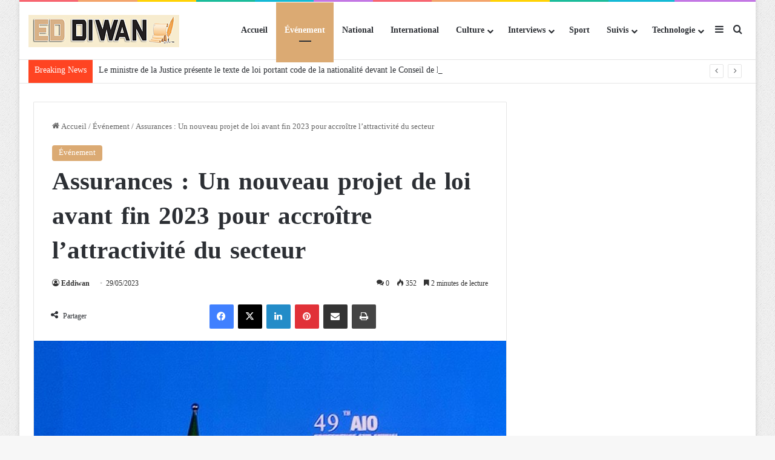

--- FILE ---
content_type: text/html; charset=UTF-8
request_url: https://fr.eddiwan.dz/assurances-un-nouveau-projet-de-loi-avant-fin-2023-pour-accroitre-lattractivite-du-secteur/
body_size: 19929
content:
<!DOCTYPE html>
<html lang="fr-FR" class="" data-skin="light" prefix="og: http://ogp.me/ns#">
<head>
	<meta charset="UTF-8" />
	<link rel="profile" href="https://gmpg.org/xfn/11" />
	<title>Assurances : Un nouveau projet de loi avant fin 2023 pour accroître l&rsquo;attractivité du secteur &#8211; Journal Eddiwan</title>

<meta http-equiv='x-dns-prefetch-control' content='on'>
<link rel='dns-prefetch' href='//cdnjs.cloudflare.com' />
<link rel='dns-prefetch' href='//ajax.googleapis.com' />
<link rel='dns-prefetch' href='//fonts.googleapis.com' />
<link rel='dns-prefetch' href='//fonts.gstatic.com' />
<link rel='dns-prefetch' href='//s.gravatar.com' />
<link rel='dns-prefetch' href='//www.google-analytics.com' />
<meta name='robots' content='max-image-preview:large' />
	<style>img:is([sizes="auto" i], [sizes^="auto," i]) { contain-intrinsic-size: 3000px 1500px }</style>
	<link rel='dns-prefetch' href='//fonts.googleapis.com' />
<link rel='dns-prefetch' href='//www.googletagmanager.com' />
<link rel='dns-prefetch' href='//pagead2.googlesyndication.com' />
<link rel="alternate" type="application/rss+xml" title="Journal Eddiwan &raquo; Flux" href="https://fr.eddiwan.dz/feed/" />
<link rel="alternate" type="application/rss+xml" title="Journal Eddiwan &raquo; Flux des commentaires" href="https://fr.eddiwan.dz/comments/feed/" />
<link rel="alternate" type="application/rss+xml" title="Journal Eddiwan &raquo; Assurances : Un nouveau projet de loi avant fin 2023 pour accroître l&rsquo;attractivité du secteur Flux des commentaires" href="https://fr.eddiwan.dz/assurances-un-nouveau-projet-de-loi-avant-fin-2023-pour-accroitre-lattractivite-du-secteur/feed/" />

		<style type="text/css">
			:root{				
			--tie-preset-gradient-1: linear-gradient(135deg, rgba(6, 147, 227, 1) 0%, rgb(155, 81, 224) 100%);
			--tie-preset-gradient-2: linear-gradient(135deg, rgb(122, 220, 180) 0%, rgb(0, 208, 130) 100%);
			--tie-preset-gradient-3: linear-gradient(135deg, rgba(252, 185, 0, 1) 0%, rgba(255, 105, 0, 1) 100%);
			--tie-preset-gradient-4: linear-gradient(135deg, rgba(255, 105, 0, 1) 0%, rgb(207, 46, 46) 100%);
			--tie-preset-gradient-5: linear-gradient(135deg, rgb(238, 238, 238) 0%, rgb(169, 184, 195) 100%);
			--tie-preset-gradient-6: linear-gradient(135deg, rgb(74, 234, 220) 0%, rgb(151, 120, 209) 20%, rgb(207, 42, 186) 40%, rgb(238, 44, 130) 60%, rgb(251, 105, 98) 80%, rgb(254, 248, 76) 100%);
			--tie-preset-gradient-7: linear-gradient(135deg, rgb(255, 206, 236) 0%, rgb(152, 150, 240) 100%);
			--tie-preset-gradient-8: linear-gradient(135deg, rgb(254, 205, 165) 0%, rgb(254, 45, 45) 50%, rgb(107, 0, 62) 100%);
			--tie-preset-gradient-9: linear-gradient(135deg, rgb(255, 203, 112) 0%, rgb(199, 81, 192) 50%, rgb(65, 88, 208) 100%);
			--tie-preset-gradient-10: linear-gradient(135deg, rgb(255, 245, 203) 0%, rgb(182, 227, 212) 50%, rgb(51, 167, 181) 100%);
			--tie-preset-gradient-11: linear-gradient(135deg, rgb(202, 248, 128) 0%, rgb(113, 206, 126) 100%);
			--tie-preset-gradient-12: linear-gradient(135deg, rgb(2, 3, 129) 0%, rgb(40, 116, 252) 100%);
			--tie-preset-gradient-13: linear-gradient(135deg, #4D34FA, #ad34fa);
			--tie-preset-gradient-14: linear-gradient(135deg, #0057FF, #31B5FF);
			--tie-preset-gradient-15: linear-gradient(135deg, #FF007A, #FF81BD);
			--tie-preset-gradient-16: linear-gradient(135deg, #14111E, #4B4462);
			--tie-preset-gradient-17: linear-gradient(135deg, #F32758, #FFC581);

			
					--main-nav-background: #FFFFFF;
					--main-nav-secondry-background: rgba(0,0,0,0.03);
					--main-nav-primary-color: #0088ff;
					--main-nav-contrast-primary-color: #FFFFFF;
					--main-nav-text-color: #2c2f34;
					--main-nav-secondry-text-color: rgba(0,0,0,0.5);
					--main-nav-main-border-color: rgba(0,0,0,0.1);
					--main-nav-secondry-border-color: rgba(0,0,0,0.08);
				
			}
		</style>
	
<meta property="og:title" content="Assurances : Un nouveau projet de loi avant fin 2023 pour accroître l&rsquo;attractivité du secteur - Journal Eddiwan" />
<meta property="og:type" content="article" />
<meta property="og:description" content="Les pouvoirs publics sont en phase de finaliser un nouveau projet de loi sur les assurances qui sera" />
<meta property="og:url" content="https://fr.eddiwan.dz/assurances-un-nouveau-projet-de-loi-avant-fin-2023-pour-accroitre-lattractivite-du-secteur/" />
<meta property="og:site_name" content="Journal Eddiwan" />
<meta property="og:image" content="https://fr.eddiwan.dz/wp-content/uploads/2023/05/IMG_20230529_094606-scaled-1.jpg" />
<meta name="viewport" content="width=device-width, initial-scale=1.0" /><script type="text/javascript">
/* <![CDATA[ */
window._wpemojiSettings = {"baseUrl":"https:\/\/s.w.org\/images\/core\/emoji\/16.0.1\/72x72\/","ext":".png","svgUrl":"https:\/\/s.w.org\/images\/core\/emoji\/16.0.1\/svg\/","svgExt":".svg","source":{"concatemoji":"https:\/\/fr.eddiwan.dz\/wp-includes\/js\/wp-emoji-release.min.js?ver=6.8.3"}};
/*! This file is auto-generated */
!function(s,n){var o,i,e;function c(e){try{var t={supportTests:e,timestamp:(new Date).valueOf()};sessionStorage.setItem(o,JSON.stringify(t))}catch(e){}}function p(e,t,n){e.clearRect(0,0,e.canvas.width,e.canvas.height),e.fillText(t,0,0);var t=new Uint32Array(e.getImageData(0,0,e.canvas.width,e.canvas.height).data),a=(e.clearRect(0,0,e.canvas.width,e.canvas.height),e.fillText(n,0,0),new Uint32Array(e.getImageData(0,0,e.canvas.width,e.canvas.height).data));return t.every(function(e,t){return e===a[t]})}function u(e,t){e.clearRect(0,0,e.canvas.width,e.canvas.height),e.fillText(t,0,0);for(var n=e.getImageData(16,16,1,1),a=0;a<n.data.length;a++)if(0!==n.data[a])return!1;return!0}function f(e,t,n,a){switch(t){case"flag":return n(e,"\ud83c\udff3\ufe0f\u200d\u26a7\ufe0f","\ud83c\udff3\ufe0f\u200b\u26a7\ufe0f")?!1:!n(e,"\ud83c\udde8\ud83c\uddf6","\ud83c\udde8\u200b\ud83c\uddf6")&&!n(e,"\ud83c\udff4\udb40\udc67\udb40\udc62\udb40\udc65\udb40\udc6e\udb40\udc67\udb40\udc7f","\ud83c\udff4\u200b\udb40\udc67\u200b\udb40\udc62\u200b\udb40\udc65\u200b\udb40\udc6e\u200b\udb40\udc67\u200b\udb40\udc7f");case"emoji":return!a(e,"\ud83e\udedf")}return!1}function g(e,t,n,a){var r="undefined"!=typeof WorkerGlobalScope&&self instanceof WorkerGlobalScope?new OffscreenCanvas(300,150):s.createElement("canvas"),o=r.getContext("2d",{willReadFrequently:!0}),i=(o.textBaseline="top",o.font="600 32px Arial",{});return e.forEach(function(e){i[e]=t(o,e,n,a)}),i}function t(e){var t=s.createElement("script");t.src=e,t.defer=!0,s.head.appendChild(t)}"undefined"!=typeof Promise&&(o="wpEmojiSettingsSupports",i=["flag","emoji"],n.supports={everything:!0,everythingExceptFlag:!0},e=new Promise(function(e){s.addEventListener("DOMContentLoaded",e,{once:!0})}),new Promise(function(t){var n=function(){try{var e=JSON.parse(sessionStorage.getItem(o));if("object"==typeof e&&"number"==typeof e.timestamp&&(new Date).valueOf()<e.timestamp+604800&&"object"==typeof e.supportTests)return e.supportTests}catch(e){}return null}();if(!n){if("undefined"!=typeof Worker&&"undefined"!=typeof OffscreenCanvas&&"undefined"!=typeof URL&&URL.createObjectURL&&"undefined"!=typeof Blob)try{var e="postMessage("+g.toString()+"("+[JSON.stringify(i),f.toString(),p.toString(),u.toString()].join(",")+"));",a=new Blob([e],{type:"text/javascript"}),r=new Worker(URL.createObjectURL(a),{name:"wpTestEmojiSupports"});return void(r.onmessage=function(e){c(n=e.data),r.terminate(),t(n)})}catch(e){}c(n=g(i,f,p,u))}t(n)}).then(function(e){for(var t in e)n.supports[t]=e[t],n.supports.everything=n.supports.everything&&n.supports[t],"flag"!==t&&(n.supports.everythingExceptFlag=n.supports.everythingExceptFlag&&n.supports[t]);n.supports.everythingExceptFlag=n.supports.everythingExceptFlag&&!n.supports.flag,n.DOMReady=!1,n.readyCallback=function(){n.DOMReady=!0}}).then(function(){return e}).then(function(){var e;n.supports.everything||(n.readyCallback(),(e=n.source||{}).concatemoji?t(e.concatemoji):e.wpemoji&&e.twemoji&&(t(e.twemoji),t(e.wpemoji)))}))}((window,document),window._wpemojiSettings);
/* ]]> */
</script>
<link rel='stylesheet' id='droidarabicnaskh-css' href='//fonts.googleapis.com/earlyaccess/droidarabicnaskh?ver=6.8.3' type='text/css' media='all' />
<link rel='stylesheet' id='droidarabickufi-css' href='//fonts.googleapis.com/earlyaccess/droidarabickufi?ver=6.8.3' type='text/css' media='all' />
<style id='wp-emoji-styles-inline-css' type='text/css'>

	img.wp-smiley, img.emoji {
		display: inline !important;
		border: none !important;
		box-shadow: none !important;
		height: 1em !important;
		width: 1em !important;
		margin: 0 0.07em !important;
		vertical-align: -0.1em !important;
		background: none !important;
		padding: 0 !important;
	}
</style>
<style id='global-styles-inline-css' type='text/css'>
:root{--wp--preset--aspect-ratio--square: 1;--wp--preset--aspect-ratio--4-3: 4/3;--wp--preset--aspect-ratio--3-4: 3/4;--wp--preset--aspect-ratio--3-2: 3/2;--wp--preset--aspect-ratio--2-3: 2/3;--wp--preset--aspect-ratio--16-9: 16/9;--wp--preset--aspect-ratio--9-16: 9/16;--wp--preset--color--black: #000000;--wp--preset--color--cyan-bluish-gray: #abb8c3;--wp--preset--color--white: #ffffff;--wp--preset--color--pale-pink: #f78da7;--wp--preset--color--vivid-red: #cf2e2e;--wp--preset--color--luminous-vivid-orange: #ff6900;--wp--preset--color--luminous-vivid-amber: #fcb900;--wp--preset--color--light-green-cyan: #7bdcb5;--wp--preset--color--vivid-green-cyan: #00d084;--wp--preset--color--pale-cyan-blue: #8ed1fc;--wp--preset--color--vivid-cyan-blue: #0693e3;--wp--preset--color--vivid-purple: #9b51e0;--wp--preset--color--global-color: #dbaa73;--wp--preset--gradient--vivid-cyan-blue-to-vivid-purple: linear-gradient(135deg,rgba(6,147,227,1) 0%,rgb(155,81,224) 100%);--wp--preset--gradient--light-green-cyan-to-vivid-green-cyan: linear-gradient(135deg,rgb(122,220,180) 0%,rgb(0,208,130) 100%);--wp--preset--gradient--luminous-vivid-amber-to-luminous-vivid-orange: linear-gradient(135deg,rgba(252,185,0,1) 0%,rgba(255,105,0,1) 100%);--wp--preset--gradient--luminous-vivid-orange-to-vivid-red: linear-gradient(135deg,rgba(255,105,0,1) 0%,rgb(207,46,46) 100%);--wp--preset--gradient--very-light-gray-to-cyan-bluish-gray: linear-gradient(135deg,rgb(238,238,238) 0%,rgb(169,184,195) 100%);--wp--preset--gradient--cool-to-warm-spectrum: linear-gradient(135deg,rgb(74,234,220) 0%,rgb(151,120,209) 20%,rgb(207,42,186) 40%,rgb(238,44,130) 60%,rgb(251,105,98) 80%,rgb(254,248,76) 100%);--wp--preset--gradient--blush-light-purple: linear-gradient(135deg,rgb(255,206,236) 0%,rgb(152,150,240) 100%);--wp--preset--gradient--blush-bordeaux: linear-gradient(135deg,rgb(254,205,165) 0%,rgb(254,45,45) 50%,rgb(107,0,62) 100%);--wp--preset--gradient--luminous-dusk: linear-gradient(135deg,rgb(255,203,112) 0%,rgb(199,81,192) 50%,rgb(65,88,208) 100%);--wp--preset--gradient--pale-ocean: linear-gradient(135deg,rgb(255,245,203) 0%,rgb(182,227,212) 50%,rgb(51,167,181) 100%);--wp--preset--gradient--electric-grass: linear-gradient(135deg,rgb(202,248,128) 0%,rgb(113,206,126) 100%);--wp--preset--gradient--midnight: linear-gradient(135deg,rgb(2,3,129) 0%,rgb(40,116,252) 100%);--wp--preset--font-size--small: 13px;--wp--preset--font-size--medium: 20px;--wp--preset--font-size--large: 36px;--wp--preset--font-size--x-large: 42px;--wp--preset--spacing--20: 0.44rem;--wp--preset--spacing--30: 0.67rem;--wp--preset--spacing--40: 1rem;--wp--preset--spacing--50: 1.5rem;--wp--preset--spacing--60: 2.25rem;--wp--preset--spacing--70: 3.38rem;--wp--preset--spacing--80: 5.06rem;--wp--preset--shadow--natural: 6px 6px 9px rgba(0, 0, 0, 0.2);--wp--preset--shadow--deep: 12px 12px 50px rgba(0, 0, 0, 0.4);--wp--preset--shadow--sharp: 6px 6px 0px rgba(0, 0, 0, 0.2);--wp--preset--shadow--outlined: 6px 6px 0px -3px rgba(255, 255, 255, 1), 6px 6px rgba(0, 0, 0, 1);--wp--preset--shadow--crisp: 6px 6px 0px rgba(0, 0, 0, 1);}:where(.is-layout-flex){gap: 0.5em;}:where(.is-layout-grid){gap: 0.5em;}body .is-layout-flex{display: flex;}.is-layout-flex{flex-wrap: wrap;align-items: center;}.is-layout-flex > :is(*, div){margin: 0;}body .is-layout-grid{display: grid;}.is-layout-grid > :is(*, div){margin: 0;}:where(.wp-block-columns.is-layout-flex){gap: 2em;}:where(.wp-block-columns.is-layout-grid){gap: 2em;}:where(.wp-block-post-template.is-layout-flex){gap: 1.25em;}:where(.wp-block-post-template.is-layout-grid){gap: 1.25em;}.has-black-color{color: var(--wp--preset--color--black) !important;}.has-cyan-bluish-gray-color{color: var(--wp--preset--color--cyan-bluish-gray) !important;}.has-white-color{color: var(--wp--preset--color--white) !important;}.has-pale-pink-color{color: var(--wp--preset--color--pale-pink) !important;}.has-vivid-red-color{color: var(--wp--preset--color--vivid-red) !important;}.has-luminous-vivid-orange-color{color: var(--wp--preset--color--luminous-vivid-orange) !important;}.has-luminous-vivid-amber-color{color: var(--wp--preset--color--luminous-vivid-amber) !important;}.has-light-green-cyan-color{color: var(--wp--preset--color--light-green-cyan) !important;}.has-vivid-green-cyan-color{color: var(--wp--preset--color--vivid-green-cyan) !important;}.has-pale-cyan-blue-color{color: var(--wp--preset--color--pale-cyan-blue) !important;}.has-vivid-cyan-blue-color{color: var(--wp--preset--color--vivid-cyan-blue) !important;}.has-vivid-purple-color{color: var(--wp--preset--color--vivid-purple) !important;}.has-black-background-color{background-color: var(--wp--preset--color--black) !important;}.has-cyan-bluish-gray-background-color{background-color: var(--wp--preset--color--cyan-bluish-gray) !important;}.has-white-background-color{background-color: var(--wp--preset--color--white) !important;}.has-pale-pink-background-color{background-color: var(--wp--preset--color--pale-pink) !important;}.has-vivid-red-background-color{background-color: var(--wp--preset--color--vivid-red) !important;}.has-luminous-vivid-orange-background-color{background-color: var(--wp--preset--color--luminous-vivid-orange) !important;}.has-luminous-vivid-amber-background-color{background-color: var(--wp--preset--color--luminous-vivid-amber) !important;}.has-light-green-cyan-background-color{background-color: var(--wp--preset--color--light-green-cyan) !important;}.has-vivid-green-cyan-background-color{background-color: var(--wp--preset--color--vivid-green-cyan) !important;}.has-pale-cyan-blue-background-color{background-color: var(--wp--preset--color--pale-cyan-blue) !important;}.has-vivid-cyan-blue-background-color{background-color: var(--wp--preset--color--vivid-cyan-blue) !important;}.has-vivid-purple-background-color{background-color: var(--wp--preset--color--vivid-purple) !important;}.has-black-border-color{border-color: var(--wp--preset--color--black) !important;}.has-cyan-bluish-gray-border-color{border-color: var(--wp--preset--color--cyan-bluish-gray) !important;}.has-white-border-color{border-color: var(--wp--preset--color--white) !important;}.has-pale-pink-border-color{border-color: var(--wp--preset--color--pale-pink) !important;}.has-vivid-red-border-color{border-color: var(--wp--preset--color--vivid-red) !important;}.has-luminous-vivid-orange-border-color{border-color: var(--wp--preset--color--luminous-vivid-orange) !important;}.has-luminous-vivid-amber-border-color{border-color: var(--wp--preset--color--luminous-vivid-amber) !important;}.has-light-green-cyan-border-color{border-color: var(--wp--preset--color--light-green-cyan) !important;}.has-vivid-green-cyan-border-color{border-color: var(--wp--preset--color--vivid-green-cyan) !important;}.has-pale-cyan-blue-border-color{border-color: var(--wp--preset--color--pale-cyan-blue) !important;}.has-vivid-cyan-blue-border-color{border-color: var(--wp--preset--color--vivid-cyan-blue) !important;}.has-vivid-purple-border-color{border-color: var(--wp--preset--color--vivid-purple) !important;}.has-vivid-cyan-blue-to-vivid-purple-gradient-background{background: var(--wp--preset--gradient--vivid-cyan-blue-to-vivid-purple) !important;}.has-light-green-cyan-to-vivid-green-cyan-gradient-background{background: var(--wp--preset--gradient--light-green-cyan-to-vivid-green-cyan) !important;}.has-luminous-vivid-amber-to-luminous-vivid-orange-gradient-background{background: var(--wp--preset--gradient--luminous-vivid-amber-to-luminous-vivid-orange) !important;}.has-luminous-vivid-orange-to-vivid-red-gradient-background{background: var(--wp--preset--gradient--luminous-vivid-orange-to-vivid-red) !important;}.has-very-light-gray-to-cyan-bluish-gray-gradient-background{background: var(--wp--preset--gradient--very-light-gray-to-cyan-bluish-gray) !important;}.has-cool-to-warm-spectrum-gradient-background{background: var(--wp--preset--gradient--cool-to-warm-spectrum) !important;}.has-blush-light-purple-gradient-background{background: var(--wp--preset--gradient--blush-light-purple) !important;}.has-blush-bordeaux-gradient-background{background: var(--wp--preset--gradient--blush-bordeaux) !important;}.has-luminous-dusk-gradient-background{background: var(--wp--preset--gradient--luminous-dusk) !important;}.has-pale-ocean-gradient-background{background: var(--wp--preset--gradient--pale-ocean) !important;}.has-electric-grass-gradient-background{background: var(--wp--preset--gradient--electric-grass) !important;}.has-midnight-gradient-background{background: var(--wp--preset--gradient--midnight) !important;}.has-small-font-size{font-size: var(--wp--preset--font-size--small) !important;}.has-medium-font-size{font-size: var(--wp--preset--font-size--medium) !important;}.has-large-font-size{font-size: var(--wp--preset--font-size--large) !important;}.has-x-large-font-size{font-size: var(--wp--preset--font-size--x-large) !important;}
:where(.wp-block-post-template.is-layout-flex){gap: 1.25em;}:where(.wp-block-post-template.is-layout-grid){gap: 1.25em;}
:where(.wp-block-columns.is-layout-flex){gap: 2em;}:where(.wp-block-columns.is-layout-grid){gap: 2em;}
:root :where(.wp-block-pullquote){font-size: 1.5em;line-height: 1.6;}
</style>
<link rel='stylesheet' id='taqyeem-buttons-style-css' href='https://fr.eddiwan.dz/wp-content/plugins/taqyeem-buttons/assets/style.css?ver=6.8.3' type='text/css' media='all' />
<link rel='stylesheet' id='wmvp-style-videos-list-css' href='https://fr.eddiwan.dz/wp-content/plugins/wm-video-playlists/assets/css/style.css?ver=1.0.2' type='text/css' media='all' />
<link rel='stylesheet' id='tie-css-base-css' href='https://fr.eddiwan.dz/wp-content/themes/jannah/assets/css/base.min.css?ver=7.5.1' type='text/css' media='all' />
<link rel='stylesheet' id='tie-css-styles-css' href='https://fr.eddiwan.dz/wp-content/themes/jannah/assets/css/style.min.css?ver=7.5.1' type='text/css' media='all' />
<link rel='stylesheet' id='tie-css-widgets-css' href='https://fr.eddiwan.dz/wp-content/themes/jannah/assets/css/widgets.min.css?ver=7.5.1' type='text/css' media='all' />
<link rel='stylesheet' id='tie-css-helpers-css' href='https://fr.eddiwan.dz/wp-content/themes/jannah/assets/css/helpers.min.css?ver=7.5.1' type='text/css' media='all' />
<link rel='stylesheet' id='tie-fontawesome5-css' href='https://fr.eddiwan.dz/wp-content/themes/jannah/assets/css/fontawesome.css?ver=7.5.1' type='text/css' media='all' />
<link rel='stylesheet' id='tie-css-ilightbox-css' href='https://fr.eddiwan.dz/wp-content/themes/jannah/assets/ilightbox/dark-skin/skin.css?ver=7.5.1' type='text/css' media='all' />
<link rel='stylesheet' id='tie-css-shortcodes-css' href='https://fr.eddiwan.dz/wp-content/themes/jannah/assets/css/plugins/shortcodes.min.css?ver=7.5.1' type='text/css' media='all' />
<link rel='stylesheet' id='tie-css-single-css' href='https://fr.eddiwan.dz/wp-content/themes/jannah/assets/css/single.min.css?ver=7.5.1' type='text/css' media='all' />
<link rel='stylesheet' id='tie-css-print-css' href='https://fr.eddiwan.dz/wp-content/themes/jannah/assets/css/print.css?ver=7.5.1' type='text/css' media='print' />
<link rel='stylesheet' id='taqyeem-styles-css' href='https://fr.eddiwan.dz/wp-content/themes/jannah/assets/css/plugins/taqyeem.min.css?ver=7.5.1' type='text/css' media='all' />
<style id='taqyeem-styles-inline-css' type='text/css'>
body{font-family: Droid Arabic Naskh;}.logo-text,h1,h2,h3,h4,h5,h6,.the-subtitle{font-family: Droid Arabic Kufi;}#main-nav .main-menu > ul > li > a{font-family: Droid Arabic Naskh;}.breaking .breaking-title{font-size: 14px;}.ticker-wrapper .ticker-content{font-size: 14px;}.entry h1{font-size: 16px;}.entry h2{font-size: 14px;}#tie-body{background-image: url(https://fr.eddiwan.dz/wp-content/themes/jannah/assets/images/patterns/body-bg1.png);}:root:root{--brand-color: #dbaa73;--dark-brand-color: #a97841;--bright-color: #FFFFFF;--base-color: #2c2f34;}#footer-widgets-container{border-top: 8px solid #dbaa73;-webkit-box-shadow: 0 -5px 0 rgba(0,0,0,0.07); -moz-box-shadow: 0 -8px 0 rgba(0,0,0,0.07); box-shadow: 0 -8px 0 rgba(0,0,0,0.07);}#reading-position-indicator{box-shadow: 0 0 10px rgba( 219,170,115,0.7);}:root:root{--brand-color: #dbaa73;--dark-brand-color: #a97841;--bright-color: #FFFFFF;--base-color: #2c2f34;}#footer-widgets-container{border-top: 8px solid #dbaa73;-webkit-box-shadow: 0 -5px 0 rgba(0,0,0,0.07); -moz-box-shadow: 0 -8px 0 rgba(0,0,0,0.07); box-shadow: 0 -8px 0 rgba(0,0,0,0.07);}#reading-position-indicator{box-shadow: 0 0 10px rgba( 219,170,115,0.7);}#header-notification-bar{background: var( --tie-preset-gradient-13 );}#header-notification-bar{--tie-buttons-color: #FFFFFF;--tie-buttons-border-color: #FFFFFF;--tie-buttons-hover-color: #e1e1e1;--tie-buttons-hover-text: #000000;}#header-notification-bar{--tie-buttons-text: #000000;}#top-nav .breaking-title{color: #FFFFFF;}#top-nav .breaking-title:before{background-color: #ff4422;}#top-nav .breaking-news-nav li:hover{background-color: #ff4422;border-color: #ff4422;}.tie-cat-2,.tie-cat-item-2 > span{background-color:#e67e22 !important;color:#FFFFFF !important;}.tie-cat-2:after{border-top-color:#e67e22 !important;}.tie-cat-2:hover{background-color:#c86004 !important;}.tie-cat-2:hover:after{border-top-color:#c86004 !important;}.tie-cat-10,.tie-cat-item-10 > span{background-color:#2ecc71 !important;color:#FFFFFF !important;}.tie-cat-10:after{border-top-color:#2ecc71 !important;}.tie-cat-10:hover{background-color:#10ae53 !important;}.tie-cat-10:hover:after{border-top-color:#10ae53 !important;}.tie-cat-15,.tie-cat-item-15 > span{background-color:#9b59b6 !important;color:#FFFFFF !important;}.tie-cat-15:after{border-top-color:#9b59b6 !important;}.tie-cat-15:hover{background-color:#7d3b98 !important;}.tie-cat-15:hover:after{border-top-color:#7d3b98 !important;}.tie-cat-16,.tie-cat-item-16 > span{background-color:#34495e !important;color:#FFFFFF !important;}.tie-cat-16:after{border-top-color:#34495e !important;}.tie-cat-16:hover{background-color:#162b40 !important;}.tie-cat-16:hover:after{border-top-color:#162b40 !important;}.tie-cat-18,.tie-cat-item-18 > span{background-color:#795548 !important;color:#FFFFFF !important;}.tie-cat-18:after{border-top-color:#795548 !important;}.tie-cat-18:hover{background-color:#5b372a !important;}.tie-cat-18:hover:after{border-top-color:#5b372a !important;}.tie-cat-19,.tie-cat-item-19 > span{background-color:#4CAF50 !important;color:#FFFFFF !important;}.tie-cat-19:after{border-top-color:#4CAF50 !important;}.tie-cat-19:hover{background-color:#2e9132 !important;}.tie-cat-19:hover:after{border-top-color:#2e9132 !important;}@media (max-width: 991px){.side-aside.normal-side{background: #000000;background: -webkit-linear-gradient(135deg,#dbaa73,#000000 );background: -moz-linear-gradient(135deg,#dbaa73,#000000 );background: -o-linear-gradient(135deg,#dbaa73,#000000 );background: linear-gradient(135deg,#000000,#dbaa73 );}}
</style>
<script type="text/javascript" src="https://fr.eddiwan.dz/wp-includes/js/jquery/jquery.min.js?ver=3.7.1" id="jquery-core-js"></script>
<script type="text/javascript" src="https://fr.eddiwan.dz/wp-includes/js/jquery/jquery-migrate.min.js?ver=3.4.1" id="jquery-migrate-js"></script>
<link rel="https://api.w.org/" href="https://fr.eddiwan.dz/wp-json/" /><link rel="alternate" title="JSON" type="application/json" href="https://fr.eddiwan.dz/wp-json/wp/v2/posts/27559" /><link rel="EditURI" type="application/rsd+xml" title="RSD" href="https://fr.eddiwan.dz/xmlrpc.php?rsd" />
<meta name="generator" content="WordPress 6.8.3" />
<link rel="canonical" href="https://fr.eddiwan.dz/assurances-un-nouveau-projet-de-loi-avant-fin-2023-pour-accroitre-lattractivite-du-secteur/" />
<link rel='shortlink' href='https://fr.eddiwan.dz/?p=27559' />
<link rel="alternate" title="oEmbed (JSON)" type="application/json+oembed" href="https://fr.eddiwan.dz/wp-json/oembed/1.0/embed?url=https%3A%2F%2Ffr.eddiwan.dz%2Fassurances-un-nouveau-projet-de-loi-avant-fin-2023-pour-accroitre-lattractivite-du-secteur%2F" />
<link rel="alternate" title="oEmbed (XML)" type="text/xml+oembed" href="https://fr.eddiwan.dz/wp-json/oembed/1.0/embed?url=https%3A%2F%2Ffr.eddiwan.dz%2Fassurances-un-nouveau-projet-de-loi-avant-fin-2023-pour-accroitre-lattractivite-du-secteur%2F&#038;format=xml" />
<meta name="generator" content="Site Kit by Google 1.154.0" /><script type='text/javascript'>
/* <![CDATA[ */
var taqyeem = {"ajaxurl":"https://fr.eddiwan.dz/wp-admin/admin-ajax.php" , "your_rating":"Your Rating:"};
/* ]]> */
</script>

<style>html:not(.dark-skin) .light-skin{--wmvp-playlist-head-bg: var(--brand-color);--wmvp-playlist-head-color: var(--bright-color);--wmvp-current-video-bg: #f2f4f5;--wmvp-current-video-color: #000;--wmvp-playlist-bg: #fff;--wmvp-playlist-color: #000;--wmvp-playlist-outer-border: 1px solid rgba(0,0,0,0.07);--wmvp-playlist-inner-border-color: rgba(0,0,0,0.07);}</style><style>.dark-skin{--wmvp-playlist-head-bg: #131416;--wmvp-playlist-head-color: #fff;--wmvp-current-video-bg: #24262a;--wmvp-current-video-color: #fff;--wmvp-playlist-bg: #1a1b1f;--wmvp-playlist-color: #fff;--wmvp-playlist-outer-border: 1px solid rgba(0,0,0,0.07);--wmvp-playlist-inner-border-color: rgba(255,255,255,0.05);}</style><meta http-equiv="X-UA-Compatible" content="IE=edge">

<!-- Balises Meta Google AdSense ajoutées par Site Kit -->
<meta name="google-adsense-platform-account" content="ca-host-pub-2644536267352236">
<meta name="google-adsense-platform-domain" content="sitekit.withgoogle.com">
<!-- Fin des balises Meta End Google AdSense ajoutées par Site Kit -->

<!-- Extrait Google AdSense ajouté par Site Kit -->
<script type="text/javascript" async="async" src="https://pagead2.googlesyndication.com/pagead/js/adsbygoogle.js?client=ca-pub-6771017028826237&amp;host=ca-host-pub-2644536267352236" crossorigin="anonymous"></script>

<!-- Arrêter l&#039;extrait Google AdSense ajouté par Site Kit -->
<link rel="icon" href="https://fr.eddiwan.dz/wp-content/uploads/2021/01/cropped-favicon-1-32x32.jpg" sizes="32x32" />
<link rel="icon" href="https://fr.eddiwan.dz/wp-content/uploads/2021/01/cropped-favicon-1-192x192.jpg" sizes="192x192" />
<link rel="apple-touch-icon" href="https://fr.eddiwan.dz/wp-content/uploads/2021/01/cropped-favicon-1-180x180.jpg" />
<meta name="msapplication-TileImage" content="https://fr.eddiwan.dz/wp-content/uploads/2021/01/cropped-favicon-1-270x270.jpg" />
</head>

<body id="tie-body" class="wp-singular post-template-default single single-post postid-27559 single-format-standard wp-theme-jannah tie-no-js boxed-layout wrapper-has-shadow block-head-4 block-head-6 magazine1 is-desktop is-header-layout-1 sidebar-right has-sidebar post-layout-1 narrow-title-narrow-media is-standard-format has-mobile-share">



<div class="background-overlay">

	<div id="tie-container" class="site tie-container">

		
		<div id="tie-wrapper">

			<div class="rainbow-line"></div>
<header id="theme-header" class="theme-header header-layout-1 main-nav-light main-nav-default-light main-nav-below no-stream-item top-nav-active top-nav-light top-nav-default-light top-nav-below top-nav-below-main-nav is-stretch-header has-normal-width-logo mobile-header-default">
	
<div class="main-nav-wrapper">
	<nav id="main-nav"  class="main-nav header-nav has-custom-sticky-menu menu-style-default menu-style-solid-bg" style="line-height:94px" aria-label="Navigation principale">
		<div class="container">

			<div class="main-menu-wrapper">

				
						<div class="header-layout-1-logo" style="width:250px">
							
		<div id="logo" class="image-logo" style="margin-top: 20px; margin-bottom: 20px;">

			
			<a title="Journal Eddiwan" href="https://fr.eddiwan.dz/">
				
				<picture class="tie-logo-default tie-logo-picture">
					
					<source class="tie-logo-source-default tie-logo-source" srcset="https://fr.eddiwan.dz/wp-content/uploads/2021/01/logo-1.png 2x, https://fr.eddiwan.dz/wp-content/uploads/2021/01/logo-fr-1.png 1x">
					<img class="tie-logo-img-default tie-logo-img" src="https://fr.eddiwan.dz/wp-content/uploads/2021/01/logo-fr-1.png" alt="Journal Eddiwan" width="250" height="54" style="max-height:54px !important; width: auto;" />
				</picture>
						</a>

			
		</div><!-- #logo /-->

								</div>

						<div id="mobile-header-components-area_2" class="mobile-header-components"><ul class="components"><li class="mobile-component_menu custom-menu-link"><a href="#" id="mobile-menu-icon" class=""><span class="tie-mobile-menu-icon nav-icon is-layout-1"></span><span class="screen-reader-text">Menu</span></a></li></ul></div>
				<div id="menu-components-wrap">

					
							<div id="single-sticky-menu-contents">

							

							</div>
							
					<div class="main-menu main-menu-wrap">
						<div id="main-nav-menu" class="main-menu header-menu"><ul id="menu-tielabs-main-menu" class="menu"><li id="menu-item-973" class="menu-item menu-item-type-custom menu-item-object-custom menu-item-home menu-item-973"><a href="https://fr.eddiwan.dz/">Accueil</a></li>
<li id="menu-item-1018" class="menu-item menu-item-type-taxonomy menu-item-object-category current-post-ancestor current-menu-parent current-post-parent menu-item-1018 tie-current-menu"><a href="https://fr.eddiwan.dz/category/evenement/">Événement</a></li>
<li id="menu-item-1019" class="menu-item menu-item-type-taxonomy menu-item-object-category menu-item-1019"><a href="https://fr.eddiwan.dz/category/national/">National</a></li>
<li id="menu-item-1020" class="menu-item menu-item-type-taxonomy menu-item-object-category menu-item-1020"><a href="https://fr.eddiwan.dz/category/international/">International</a></li>
<li id="menu-item-1021" class="menu-item menu-item-type-taxonomy menu-item-object-category menu-item-has-children menu-item-1021"><a href="https://fr.eddiwan.dz/category/culture/">Culture</a>
<ul class="sub-menu menu-sub-content">
	<li id="menu-item-1022" class="menu-item menu-item-type-taxonomy menu-item-object-category menu-item-1022"><a href="https://fr.eddiwan.dz/category/culture/litterature-et-art/">Littérature et art</a></li>
	<li id="menu-item-1023" class="menu-item menu-item-type-taxonomy menu-item-object-category menu-item-1023"><a href="https://fr.eddiwan.dz/category/culture/portrait/">Portrait</a></li>
	<li id="menu-item-1024" class="menu-item menu-item-type-taxonomy menu-item-object-category menu-item-1024"><a href="https://fr.eddiwan.dz/category/culture/cinema-et-theatre/">Cinéma et théâtre</a></li>
	<li id="menu-item-1025" class="menu-item menu-item-type-taxonomy menu-item-object-category menu-item-1025"><a href="https://fr.eddiwan.dz/category/culture/innovateurs/">Innovateurs</a></li>
	<li id="menu-item-1026" class="menu-item menu-item-type-taxonomy menu-item-object-category menu-item-1026"><a href="https://fr.eddiwan.dz/category/culture/contributions/">Contributions</a></li>
	<li id="menu-item-1027" class="menu-item menu-item-type-taxonomy menu-item-object-category menu-item-1027"><a href="https://fr.eddiwan.dz/category/culture/theatre/">Théâtre</a></li>
	<li id="menu-item-1028" class="menu-item menu-item-type-taxonomy menu-item-object-category menu-item-1028"><a href="https://fr.eddiwan.dz/category/culture/musique/">Musique</a></li>
</ul>
</li>
<li id="menu-item-1029" class="menu-item menu-item-type-taxonomy menu-item-object-category menu-item-has-children menu-item-1029"><a href="https://fr.eddiwan.dz/category/interviews/">Interviews</a>
<ul class="sub-menu menu-sub-content">
	<li id="menu-item-1031" class="menu-item menu-item-type-taxonomy menu-item-object-category menu-item-1031"><a href="https://fr.eddiwan.dz/category/interviews/face-a-face/">Face à face</a></li>
	<li id="menu-item-1030" class="menu-item menu-item-type-taxonomy menu-item-object-category menu-item-1030"><a href="https://fr.eddiwan.dz/category/interviews/seminaires/">Séminaires</a></li>
</ul>
</li>
<li id="menu-item-1032" class="menu-item menu-item-type-taxonomy menu-item-object-category menu-item-1032"><a href="https://fr.eddiwan.dz/category/sport/">Sport</a></li>
<li id="menu-item-1033" class="menu-item menu-item-type-taxonomy menu-item-object-category menu-item-has-children menu-item-1033"><a href="https://fr.eddiwan.dz/category/suivis/">Suivis</a>
<ul class="sub-menu menu-sub-content">
	<li id="menu-item-1034" class="menu-item menu-item-type-taxonomy menu-item-object-category menu-item-1034"><a href="https://fr.eddiwan.dz/category/suivis/esthetiques/">Esthétiques</a></li>
	<li id="menu-item-1035" class="menu-item menu-item-type-taxonomy menu-item-object-category menu-item-1035"><a href="https://fr.eddiwan.dz/category/suivis/medecine/">Médecine</a></li>
	<li id="menu-item-1036" class="menu-item menu-item-type-taxonomy menu-item-object-category menu-item-1036"><a href="https://fr.eddiwan.dz/category/suivis/affaires/">Affaires</a></li>
	<li id="menu-item-1037" class="menu-item menu-item-type-taxonomy menu-item-object-category menu-item-1037"><a href="https://fr.eddiwan.dz/category/suivis/divers/">Divers</a></li>
</ul>
</li>
<li id="menu-item-1038" class="menu-item menu-item-type-taxonomy menu-item-object-category menu-item-has-children menu-item-1038"><a href="https://fr.eddiwan.dz/category/technologie/">Technologie</a>
<ul class="sub-menu menu-sub-content">
	<li id="menu-item-1040" class="menu-item menu-item-type-taxonomy menu-item-object-category menu-item-1040"><a href="https://fr.eddiwan.dz/category/technologie/sciences-et-decouvertes/">Sciences et découvertes</a></li>
	<li id="menu-item-1041" class="menu-item menu-item-type-taxonomy menu-item-object-category menu-item-1041"><a href="https://fr.eddiwan.dz/category/technologie/medias/">Médias</a></li>
	<li id="menu-item-1039" class="menu-item menu-item-type-taxonomy menu-item-object-category menu-item-1039"><a href="https://fr.eddiwan.dz/category/technologie/automobile/">Automobile</a></li>
</ul>
</li>
</ul></div>					</div><!-- .main-menu /-->

					<ul class="components">	<li class="side-aside-nav-icon menu-item custom-menu-link">
		<a href="#">
			<span class="tie-icon-navicon" aria-hidden="true"></span>
			<span class="screen-reader-text">Sidebar (barre latérale)</span>
		</a>
	</li>
				<li class="search-compact-icon menu-item custom-menu-link">
				<a href="#" class="tie-search-trigger">
					<span class="tie-icon-search tie-search-icon" aria-hidden="true"></span>
					<span class="screen-reader-text">Rechercher</span>
				</a>
			</li>
			</ul><!-- Components -->
				</div><!-- #menu-components-wrap /-->
			</div><!-- .main-menu-wrapper /-->
		</div><!-- .container /-->

			</nav><!-- #main-nav /-->
</div><!-- .main-nav-wrapper /-->


<nav id="top-nav"  class="has-breaking-menu top-nav header-nav has-breaking-news" aria-label="Navigation secondaire">
	<div class="container">
		<div class="topbar-wrapper">

			
			<div class="tie-alignleft">
				
<div class="breaking controls-is-active">

	<span class="breaking-title">
		<span class="tie-icon-bolt breaking-icon" aria-hidden="true"></span>
		<span class="breaking-title-text">Breaking News</span>
	</span>

	<ul id="breaking-news-in-header" class="breaking-news" data-type="reveal" data-arrows="true">

		
							<li class="news-item">
								<a href="https://fr.eddiwan.dz/le-ministre-de-la-justice-presente-le-texte-de-loi-portant-code-de-la-nationalite-devant-le-conseil-de-la-nation/">Le ministre de la Justice présente le texte de loi portant code de la nationalité devant le Conseil de la nation</a>
							</li>

							
							<li class="news-item">
								<a href="https://fr.eddiwan.dz/cnep-banque-fgar-convention-pour-la-garantie-des-credits-dexploitation-des-pme/">CNEP Banque-FGAR: Convention pour la garantie des crédits d’exploitation des PME</a>
							</li>

							
							<li class="news-item">
								<a href="https://fr.eddiwan.dz/algerie-indonesie-signature-dun-memorandum-dentente-dans-le-domaine-du-phosphate/">Algérie-Indonésie : signature d’un mémorandum d’entente dans le domaine du phosphate</a>
							</li>

							
							<li class="news-item">
								<a href="https://fr.eddiwan.dz/representant-le-president-de-la-republique-arkab-participe-au-salon-semica-tchad-2026/">Représentant le président de la République, Arkab participe au Salon « SEMICA Tchad 2026 » </a>
							</li>

							
							<li class="news-item">
								<a href="https://fr.eddiwan.dz/classement-fifa-lalgerie-progresse-de-six-places/">Classement FIFA : l&rsquo;Algérie progresse de six places</a>
							</li>

							
							<li class="news-item">
								<a href="https://fr.eddiwan.dz/intemperies-la-dgpc-dresse-un-premier-bilan/">Intempéries: la DGPC dresse un premier bilan</a>
							</li>

							
							<li class="news-item">
								<a href="https://fr.eddiwan.dz/chutes-de-neige-sur-les-hauts-plateaux-la-gendarmerie-nationale-appelle-les-automobilistes-a-la-vigilance/">Chutes de neige sur les Hauts-Plateaux: la Gendarmerie nationale appelle les automobilistes à la vigilance</a>
							</li>

							
							<li class="news-item">
								<a href="https://fr.eddiwan.dz/m-boudjemaa-recoit-le-president-de-luniversite-arabe-naif-des-sciences-de-la-securite/">M. Boudjemaa reçoit le président de l&rsquo;Université arabe Naif des sciences de la sécurité</a>
							</li>

							
							<li class="news-item">
								<a href="https://fr.eddiwan.dz/traversees-clandestines-par-mer-un-reseau-de-15-personnes-tombe-a-oran/">Traversées clandestines par mer : un réseau de 15 personnes tombe à Oran</a>
							</li>

							
							<li class="news-item">
								<a href="https://fr.eddiwan.dz/les-premiere-et-deuxieme-phases-de-la-campagne-nationale-de-vaccination-contre-la-poliomyelite-menees-avec-succes/">Les première et deuxième phases de la campagne nationale de vaccination contre la poliomyélite menées avec succès</a>
							</li>

							
	</ul>
</div><!-- #breaking /-->
			</div><!-- .tie-alignleft /-->

			<div class="tie-alignright">
							</div><!-- .tie-alignright /-->

		</div><!-- .topbar-wrapper /-->
	</div><!-- .container /-->
</nav><!-- #top-nav /-->
</header>

<div id="content" class="site-content container"><div id="main-content-row" class="tie-row main-content-row">

<div class="main-content tie-col-md-8 tie-col-xs-12" role="main">

	
	<article id="the-post" class="container-wrapper post-content tie-standard">

		
<header class="entry-header-outer">

	<nav id="breadcrumb"><a href="https://fr.eddiwan.dz/"><span class="tie-icon-home" aria-hidden="true"></span> Accueil</a><em class="delimiter">/</em><a href="https://fr.eddiwan.dz/category/evenement/">Événement</a><em class="delimiter">/</em><span class="current">Assurances : Un nouveau projet de loi avant fin 2023 pour accroître l&rsquo;attractivité du secteur</span></nav><script type="application/ld+json">{"@context":"http:\/\/schema.org","@type":"BreadcrumbList","@id":"#Breadcrumb","itemListElement":[{"@type":"ListItem","position":1,"item":{"name":"Accueil","@id":"https:\/\/fr.eddiwan.dz\/"}},{"@type":"ListItem","position":2,"item":{"name":"\u00c9v\u00e9nement","@id":"https:\/\/fr.eddiwan.dz\/category\/evenement\/"}}]}</script>
	<div class="entry-header">

		<span class="post-cat-wrap"><a class="post-cat tie-cat-24" href="https://fr.eddiwan.dz/category/evenement/">Événement</a></span>
		<h1 class="post-title entry-title">
			Assurances : Un nouveau projet de loi avant fin 2023 pour accroître l&rsquo;attractivité du secteur		</h1>

		<div class="single-post-meta post-meta clearfix"><span class="author-meta single-author no-avatars"><span class="meta-item meta-author-wrapper meta-author-2"><span class="meta-author"><a href="https://fr.eddiwan.dz/author/eddiwan/" class="author-name tie-icon" title="Eddiwan">Eddiwan</a></span></span></span><span class="date meta-item tie-icon">29/05/2023</span><div class="tie-alignright"><span class="meta-comment tie-icon meta-item fa-before">0</span><span class="meta-views meta-item "><span class="tie-icon-fire" aria-hidden="true"></span> 352 </span><span class="meta-reading-time meta-item"><span class="tie-icon-bookmark" aria-hidden="true"></span> 2 minutes de lecture</span> </div></div><!-- .post-meta -->	</div><!-- .entry-header /-->

	
	
</header><!-- .entry-header-outer /-->



		<div id="share-buttons-top" class="share-buttons share-buttons-top">
			<div class="share-links  share-centered icons-only">
										<div class="share-title">
							<span class="tie-icon-share" aria-hidden="true"></span>
							<span> Partager</span>
						</div>
						
				<a href="https://www.facebook.com/sharer.php?u=https://fr.eddiwan.dz/?p=27559" rel="external noopener nofollow" title="Facebook" target="_blank" class="facebook-share-btn " data-raw="https://www.facebook.com/sharer.php?u={post_link}">
					<span class="share-btn-icon tie-icon-facebook"></span> <span class="screen-reader-text">Facebook</span>
				</a>
				<a href="https://x.com/intent/post?text=Assurances%20%3A%20Un%20nouveau%20projet%20de%20loi%20avant%20fin%202023%20pour%20accro%C3%AEtre%20l%E2%80%99attractivit%C3%A9%20du%20secteur&#038;url=https://fr.eddiwan.dz/?p=27559&#038;via=EDDIWAN4" rel="external noopener nofollow" title="X" target="_blank" class="twitter-share-btn " data-raw="https://x.com/intent/post?text={post_title}&amp;url={post_link}&amp;via=EDDIWAN4">
					<span class="share-btn-icon tie-icon-twitter"></span> <span class="screen-reader-text">X</span>
				</a>
				<a href="https://www.linkedin.com/shareArticle?mini=true&#038;url=https://fr.eddiwan.dz/assurances-un-nouveau-projet-de-loi-avant-fin-2023-pour-accroitre-lattractivite-du-secteur/&#038;title=Assurances%20%3A%20Un%20nouveau%20projet%20de%20loi%20avant%20fin%202023%20pour%20accro%C3%AEtre%20l%E2%80%99attractivit%C3%A9%20du%20secteur" rel="external noopener nofollow" title="Linkedin" target="_blank" class="linkedin-share-btn " data-raw="https://www.linkedin.com/shareArticle?mini=true&amp;url={post_full_link}&amp;title={post_title}">
					<span class="share-btn-icon tie-icon-linkedin"></span> <span class="screen-reader-text">Linkedin</span>
				</a>
				<a href="https://pinterest.com/pin/create/button/?url=https://fr.eddiwan.dz/?p=27559&#038;description=Assurances%20%3A%20Un%20nouveau%20projet%20de%20loi%20avant%20fin%202023%20pour%20accro%C3%AEtre%20l%E2%80%99attractivit%C3%A9%20du%20secteur&#038;media=https://fr.eddiwan.dz/wp-content/uploads/2023/05/IMG_20230529_094606-scaled-1.jpg" rel="external noopener nofollow" title="Pinterest" target="_blank" class="pinterest-share-btn " data-raw="https://pinterest.com/pin/create/button/?url={post_link}&amp;description={post_title}&amp;media={post_img}">
					<span class="share-btn-icon tie-icon-pinterest"></span> <span class="screen-reader-text">Pinterest</span>
				</a>
				<a href="https://api.whatsapp.com/send?text=Assurances%20%3A%20Un%20nouveau%20projet%20de%20loi%20avant%20fin%202023%20pour%20accro%C3%AEtre%20l%E2%80%99attractivit%C3%A9%20du%20secteur%20https://fr.eddiwan.dz/?p=27559" rel="external noopener nofollow" title="WhatsApp" target="_blank" class="whatsapp-share-btn " data-raw="https://api.whatsapp.com/send?text={post_title}%20{post_link}">
					<span class="share-btn-icon tie-icon-whatsapp"></span> <span class="screen-reader-text">WhatsApp</span>
				</a>
				<a href="viber://forward?text=Assurances%20%3A%20Un%20nouveau%20projet%20de%20loi%20avant%20fin%202023%20pour%20accro%C3%AEtre%20l%E2%80%99attractivit%C3%A9%20du%20secteur%20https://fr.eddiwan.dz/?p=27559" rel="external noopener nofollow" title="Viber" target="_blank" class="viber-share-btn " data-raw="viber://forward?text={post_title}%20{post_link}">
					<span class="share-btn-icon tie-icon-phone"></span> <span class="screen-reader-text">Viber</span>
				</a>
				<a href="mailto:?subject=Assurances%20%3A%20Un%20nouveau%20projet%20de%20loi%20avant%20fin%202023%20pour%20accro%C3%AEtre%20l%E2%80%99attractivit%C3%A9%20du%20secteur&#038;body=https://fr.eddiwan.dz/?p=27559" rel="external noopener nofollow" title="Partager par email" target="_blank" class="email-share-btn " data-raw="mailto:?subject={post_title}&amp;body={post_link}">
					<span class="share-btn-icon tie-icon-envelope"></span> <span class="screen-reader-text">Partager par email</span>
				</a>
				<a href="#" rel="external noopener nofollow" title="Imprimer" target="_blank" class="print-share-btn " data-raw="#">
					<span class="share-btn-icon tie-icon-print"></span> <span class="screen-reader-text">Imprimer</span>
				</a>			</div><!-- .share-links /-->
		</div><!-- .share-buttons /-->

		<div  class="featured-area"><div class="featured-area-inner"><figure class="single-featured-image"><img width="780" height="470" src="https://fr.eddiwan.dz/wp-content/uploads/2023/05/IMG_20230529_094606-scaled-1-780x470.jpg" class="attachment-jannah-image-post size-jannah-image-post wp-post-image" alt="" data-main-img="1" decoding="async" fetchpriority="high" /></figure></div></div>
		<div class="entry-content entry clearfix">

			
			<p>Les pouvoirs publics sont en phase de finaliser un nouveau projet de loi sur les assurances qui sera soumis aux deux chambres du Parlement avant la fin 2023 pour accroître l&rsquo;attractivité du  secteur des assurances en Algérie, a annoncé lundi à Alger le Premier  ministre, M. Aïmene Benabderrahmane.</p>
<p>Dans son allocution d&rsquo;ouverture des travaux de la 49e conférence de l&rsquo;Organisation des Assurances Africaines (OAA), placé sous le thème  « Contribution de l&rsquo;assurance aux défis de la sécurité alimentaire en  Afrique », M. Benabderrahmane a souligné que le secteur en Algérie « a connu  plusieurs réformes qui ont favorisé l&rsquo;ouverture du marché à de nouvelles  sociétés privées et étrangères, le nombre de sociétés étant passé de 6  sociétés publiques en 1995 à 25 sociétés actuellement, à capital, public,  privé, étranger ou mixte ».</p>
<p>En 2006, a-t-il poursuivi, « le cadre juridique a été renforcé ce qui a favorisé le développement de l&rsquo;activité d&rsquo;assurance et par la même du volume du marché de trois fois durant les 15 dernières années, soit plus de 1,1 milliard de dollars en 2022 ».</p>
<p>Actuellement, les pouvoirs publics « sont en phase de finaliser un nouveau projet de loi sur les assurances qui sera soumis aux deux chambres du Parlement avant la fin 2023 pour accroître l&rsquo;attractivité du secteur des assurances en Algérie », ajoute M. Benabderrahmane.</p>
<p>Cependant, et en raison du faible taux de contribution du secteur au PIB,  à l&rsquo;instar des pays africains où il ne dépasse pas 1%, « nos pays aspirent à  améliorer la performance du marché à travers une série de mesures visant  l&rsquo;ouverture des marchés dans le cadre de la Zone de libre-échange  continentale africaine (ZLECAf), le renforcement de la coopération, et  l&rsquo;échange d&rsquo;informations liées à la gestion des risques, notamment  climatiques », a souligné le Premier ministre.</p>
<p>Il s&rsquo;agit également, a-t-il dit, de « la promotion de l&rsquo;inclusivité du marché africain de la réassurance, ainsi que l&rsquo;amélioration de la gouvernance et de l&rsquo;adaptation des compagnies d&rsquo;assurance et de réassurance ».</p>
<p>Ces procédures, poursuit M. Benabderrahmane visent également à moderniser  le marché des assurances à travers l&rsquo;accélération de la cadence de la  numérisation, la mise en place de plateformes numériques de souscription et  d&rsquo;indemnisation des victimes, ainsi que des moyens de paiement  électroniques, outre la diversification des offres d&rsquo;assurance dans le  cadre de l&rsquo;inclusion financière, la préparation du secteur pour la prise en  charge de nouveaux risques et l&rsquo;amélioration de la qualité des services  fournis aux assurés.</p>

			
		</div><!-- .entry-content /-->

				<div id="post-extra-info">
			<div class="theiaStickySidebar">
				<div class="single-post-meta post-meta clearfix"><span class="author-meta single-author no-avatars"><span class="meta-item meta-author-wrapper meta-author-2"><span class="meta-author"><a href="https://fr.eddiwan.dz/author/eddiwan/" class="author-name tie-icon" title="Eddiwan">Eddiwan</a></span></span></span><span class="date meta-item tie-icon">29/05/2023</span><div class="tie-alignright"><span class="meta-comment tie-icon meta-item fa-before">0</span><span class="meta-views meta-item "><span class="tie-icon-fire" aria-hidden="true"></span> 352 </span><span class="meta-reading-time meta-item"><span class="tie-icon-bookmark" aria-hidden="true"></span> 2 minutes de lecture</span> </div></div><!-- .post-meta -->

		<div id="share-buttons-top" class="share-buttons share-buttons-top">
			<div class="share-links  share-centered icons-only">
										<div class="share-title">
							<span class="tie-icon-share" aria-hidden="true"></span>
							<span> Partager</span>
						</div>
						
				<a href="https://www.facebook.com/sharer.php?u=https://fr.eddiwan.dz/?p=27559" rel="external noopener nofollow" title="Facebook" target="_blank" class="facebook-share-btn " data-raw="https://www.facebook.com/sharer.php?u={post_link}">
					<span class="share-btn-icon tie-icon-facebook"></span> <span class="screen-reader-text">Facebook</span>
				</a>
				<a href="https://x.com/intent/post?text=Assurances%20%3A%20Un%20nouveau%20projet%20de%20loi%20avant%20fin%202023%20pour%20accro%C3%AEtre%20l%E2%80%99attractivit%C3%A9%20du%20secteur&#038;url=https://fr.eddiwan.dz/?p=27559&#038;via=EDDIWAN4" rel="external noopener nofollow" title="X" target="_blank" class="twitter-share-btn " data-raw="https://x.com/intent/post?text={post_title}&amp;url={post_link}&amp;via=EDDIWAN4">
					<span class="share-btn-icon tie-icon-twitter"></span> <span class="screen-reader-text">X</span>
				</a>
				<a href="https://www.linkedin.com/shareArticle?mini=true&#038;url=https://fr.eddiwan.dz/assurances-un-nouveau-projet-de-loi-avant-fin-2023-pour-accroitre-lattractivite-du-secteur/&#038;title=Assurances%20%3A%20Un%20nouveau%20projet%20de%20loi%20avant%20fin%202023%20pour%20accro%C3%AEtre%20l%E2%80%99attractivit%C3%A9%20du%20secteur" rel="external noopener nofollow" title="Linkedin" target="_blank" class="linkedin-share-btn " data-raw="https://www.linkedin.com/shareArticle?mini=true&amp;url={post_full_link}&amp;title={post_title}">
					<span class="share-btn-icon tie-icon-linkedin"></span> <span class="screen-reader-text">Linkedin</span>
				</a>
				<a href="https://pinterest.com/pin/create/button/?url=https://fr.eddiwan.dz/?p=27559&#038;description=Assurances%20%3A%20Un%20nouveau%20projet%20de%20loi%20avant%20fin%202023%20pour%20accro%C3%AEtre%20l%E2%80%99attractivit%C3%A9%20du%20secteur&#038;media=https://fr.eddiwan.dz/wp-content/uploads/2023/05/IMG_20230529_094606-scaled-1.jpg" rel="external noopener nofollow" title="Pinterest" target="_blank" class="pinterest-share-btn " data-raw="https://pinterest.com/pin/create/button/?url={post_link}&amp;description={post_title}&amp;media={post_img}">
					<span class="share-btn-icon tie-icon-pinterest"></span> <span class="screen-reader-text">Pinterest</span>
				</a>
				<a href="https://api.whatsapp.com/send?text=Assurances%20%3A%20Un%20nouveau%20projet%20de%20loi%20avant%20fin%202023%20pour%20accro%C3%AEtre%20l%E2%80%99attractivit%C3%A9%20du%20secteur%20https://fr.eddiwan.dz/?p=27559" rel="external noopener nofollow" title="WhatsApp" target="_blank" class="whatsapp-share-btn " data-raw="https://api.whatsapp.com/send?text={post_title}%20{post_link}">
					<span class="share-btn-icon tie-icon-whatsapp"></span> <span class="screen-reader-text">WhatsApp</span>
				</a>
				<a href="viber://forward?text=Assurances%20%3A%20Un%20nouveau%20projet%20de%20loi%20avant%20fin%202023%20pour%20accro%C3%AEtre%20l%E2%80%99attractivit%C3%A9%20du%20secteur%20https://fr.eddiwan.dz/?p=27559" rel="external noopener nofollow" title="Viber" target="_blank" class="viber-share-btn " data-raw="viber://forward?text={post_title}%20{post_link}">
					<span class="share-btn-icon tie-icon-phone"></span> <span class="screen-reader-text">Viber</span>
				</a>
				<a href="mailto:?subject=Assurances%20%3A%20Un%20nouveau%20projet%20de%20loi%20avant%20fin%202023%20pour%20accro%C3%AEtre%20l%E2%80%99attractivit%C3%A9%20du%20secteur&#038;body=https://fr.eddiwan.dz/?p=27559" rel="external noopener nofollow" title="Partager par email" target="_blank" class="email-share-btn " data-raw="mailto:?subject={post_title}&amp;body={post_link}">
					<span class="share-btn-icon tie-icon-envelope"></span> <span class="screen-reader-text">Partager par email</span>
				</a>
				<a href="#" rel="external noopener nofollow" title="Imprimer" target="_blank" class="print-share-btn " data-raw="#">
					<span class="share-btn-icon tie-icon-print"></span> <span class="screen-reader-text">Imprimer</span>
				</a>			</div><!-- .share-links /-->
		</div><!-- .share-buttons /-->

					</div>
		</div>

		<div class="clearfix"></div>
		<script id="tie-schema-json" type="application/ld+json">{"@context":"http:\/\/schema.org","@type":"Article","dateCreated":"2023-05-29T14:13:07+01:00","datePublished":"2023-05-29T14:13:07+01:00","dateModified":"2023-05-29T14:13:07+01:00","headline":"Assurances : Un nouveau projet de loi avant fin 2023 pour accro\u00eetre l&rsquo;attractivit\u00e9 du secteur","name":"Assurances : Un nouveau projet de loi avant fin 2023 pour accro\u00eetre l&rsquo;attractivit\u00e9 du secteur","keywords":[],"url":"https:\/\/fr.eddiwan.dz\/assurances-un-nouveau-projet-de-loi-avant-fin-2023-pour-accroitre-lattractivite-du-secteur\/","description":"Les pouvoirs publics sont en phase de finaliser un nouveau projet de loi sur les assurances qui sera soumis aux deux chambres du Parlement avant la fin 2023 pour accro\u00eetre l'attractivit\u00e9 du\u00a0 secteur d","copyrightYear":"2023","articleSection":"\u00c9v\u00e9nement","articleBody":"Les pouvoirs publics sont en phase de finaliser un nouveau projet de loi sur les assurances qui sera soumis aux deux chambres du Parlement avant la fin 2023 pour accro\u00eetre l'attractivit\u00e9 du\u00a0 secteur des assurances en Alg\u00e9rie, a annonc\u00e9 lundi \u00e0 Alger le Premier\u00a0 ministre, M. A\u00efmene Benabderrahmane.\r\n\r\nDans son allocution d'ouverture des travaux de la 49e conf\u00e9rence de l'Organisation des Assurances Africaines (OAA), plac\u00e9 sous le th\u00e8me\u00a0 \"Contribution de l'assurance aux d\u00e9fis de la s\u00e9curit\u00e9 alimentaire en\u00a0 Afrique\", M. Benabderrahmane a soulign\u00e9 que le secteur en Alg\u00e9rie \"a connu\u00a0 plusieurs r\u00e9formes qui ont favoris\u00e9 l'ouverture du march\u00e9 \u00e0 de nouvelles\u00a0 soci\u00e9t\u00e9s priv\u00e9es et \u00e9trang\u00e8res, le nombre de soci\u00e9t\u00e9s \u00e9tant pass\u00e9 de 6\u00a0 soci\u00e9t\u00e9s publiques en 1995 \u00e0 25 soci\u00e9t\u00e9s actuellement, \u00e0 capital, public,\u00a0 priv\u00e9, \u00e9tranger ou mixte\".\r\n\r\nEn 2006, a-t-il poursuivi, \"le cadre juridique a \u00e9t\u00e9 renforc\u00e9 ce qui a favoris\u00e9 le d\u00e9veloppement de l'activit\u00e9 d'assurance et par la m\u00eame du volume du march\u00e9 de trois fois durant les 15 derni\u00e8res ann\u00e9es, soit plus de 1,1 milliard de dollars en 2022\".\r\n\r\nActuellement, les pouvoirs publics \"sont en phase de finaliser un nouveau projet de loi sur les assurances qui sera soumis aux deux chambres du Parlement avant la fin 2023 pour accro\u00eetre l'attractivit\u00e9 du secteur des assurances en Alg\u00e9rie\", ajoute M. Benabderrahmane.\r\n\r\nCependant, et en raison du faible taux de contribution du secteur au PIB,\u00a0 \u00e0 l'instar des pays africains o\u00f9 il ne d\u00e9passe pas 1%, \"nos pays aspirent \u00e0\u00a0 am\u00e9liorer la performance du march\u00e9 \u00e0 travers une s\u00e9rie de mesures visant\u00a0 l'ouverture des march\u00e9s dans le cadre de la Zone de libre-\u00e9change\u00a0 continentale africaine (ZLECAf), le renforcement de la coop\u00e9ration, et\u00a0 l'\u00e9change d'informations li\u00e9es \u00e0 la gestion des risques, notamment\u00a0 climatiques\", a soulign\u00e9 le Premier ministre.\r\n\r\nIl s'agit \u00e9galement, a-t-il dit, de \"la promotion de l'inclusivit\u00e9 du march\u00e9 africain de la r\u00e9assurance, ainsi que l'am\u00e9lioration de la gouvernance et de l'adaptation des compagnies d'assurance et de r\u00e9assurance\".\r\n\r\nCes proc\u00e9dures, poursuit M. Benabderrahmane visent \u00e9galement \u00e0 moderniser\u00a0 le march\u00e9 des assurances \u00e0 travers l'acc\u00e9l\u00e9ration de la cadence de la\u00a0 num\u00e9risation, la mise en place de plateformes num\u00e9riques de souscription et\u00a0 d'indemnisation des victimes, ainsi que des moyens de paiement\u00a0 \u00e9lectroniques, outre la diversification des offres d'assurance dans le \u00a0cadre de l'inclusion financi\u00e8re, la pr\u00e9paration du secteur pour la prise en\u00a0 charge de nouveaux risques et l'am\u00e9lioration de la qualit\u00e9 des services\u00a0 fournis aux assur\u00e9s.","publisher":{"@id":"#Publisher","@type":"Organization","name":"Journal Eddiwan","logo":{"@type":"ImageObject","url":"https:\/\/fr.eddiwan.dz\/wp-content\/uploads\/2021\/01\/logo-1.png"},"sameAs":["https:\/\/www.facebook.com\/Journal.Eddiwan","https:\/\/twitter.com\/EDDIWAN4","https:\/\/www.youtube.com\/channel\/UCy87MFwczcTcuj18SO-IJMw","#"]},"sourceOrganization":{"@id":"#Publisher"},"copyrightHolder":{"@id":"#Publisher"},"mainEntityOfPage":{"@type":"WebPage","@id":"https:\/\/fr.eddiwan.dz\/assurances-un-nouveau-projet-de-loi-avant-fin-2023-pour-accroitre-lattractivite-du-secteur\/","breadcrumb":{"@id":"#Breadcrumb"}},"author":{"@type":"Person","name":"Eddiwan","url":"https:\/\/fr.eddiwan.dz\/author\/eddiwan\/"},"image":{"@type":"ImageObject","url":"https:\/\/fr.eddiwan.dz\/wp-content\/uploads\/2023\/05\/IMG_20230529_094606-scaled-1.jpg","width":2560,"height":1152}}</script>

		<div id="share-buttons-bottom" class="share-buttons share-buttons-bottom">
			<div class="share-links  share-centered icons-text">
										<div class="share-title">
							<span class="tie-icon-share" aria-hidden="true"></span>
							<span> Partager</span>
						</div>
						
				<a href="https://www.facebook.com/sharer.php?u=https://fr.eddiwan.dz/?p=27559" rel="external noopener nofollow" title="Facebook" target="_blank" class="facebook-share-btn  large-share-button" data-raw="https://www.facebook.com/sharer.php?u={post_link}">
					<span class="share-btn-icon tie-icon-facebook"></span> <span class="social-text">Facebook</span>
				</a>
				<a href="https://x.com/intent/post?text=Assurances%20%3A%20Un%20nouveau%20projet%20de%20loi%20avant%20fin%202023%20pour%20accro%C3%AEtre%20l%E2%80%99attractivit%C3%A9%20du%20secteur&#038;url=https://fr.eddiwan.dz/?p=27559&#038;via=EDDIWAN4" rel="external noopener nofollow" title="X" target="_blank" class="twitter-share-btn  large-share-button" data-raw="https://x.com/intent/post?text={post_title}&amp;url={post_link}&amp;via=EDDIWAN4">
					<span class="share-btn-icon tie-icon-twitter"></span> <span class="social-text">X</span>
				</a>
				<a href="https://www.linkedin.com/shareArticle?mini=true&#038;url=https://fr.eddiwan.dz/assurances-un-nouveau-projet-de-loi-avant-fin-2023-pour-accroitre-lattractivite-du-secteur/&#038;title=Assurances%20%3A%20Un%20nouveau%20projet%20de%20loi%20avant%20fin%202023%20pour%20accro%C3%AEtre%20l%E2%80%99attractivit%C3%A9%20du%20secteur" rel="external noopener nofollow" title="Linkedin" target="_blank" class="linkedin-share-btn  large-share-button" data-raw="https://www.linkedin.com/shareArticle?mini=true&amp;url={post_full_link}&amp;title={post_title}">
					<span class="share-btn-icon tie-icon-linkedin"></span> <span class="social-text">Linkedin</span>
				</a>
				<a href="https://pinterest.com/pin/create/button/?url=https://fr.eddiwan.dz/?p=27559&#038;description=Assurances%20%3A%20Un%20nouveau%20projet%20de%20loi%20avant%20fin%202023%20pour%20accro%C3%AEtre%20l%E2%80%99attractivit%C3%A9%20du%20secteur&#038;media=https://fr.eddiwan.dz/wp-content/uploads/2023/05/IMG_20230529_094606-scaled-1.jpg" rel="external noopener nofollow" title="Pinterest" target="_blank" class="pinterest-share-btn  large-share-button" data-raw="https://pinterest.com/pin/create/button/?url={post_link}&amp;description={post_title}&amp;media={post_img}">
					<span class="share-btn-icon tie-icon-pinterest"></span> <span class="social-text">Pinterest</span>
				</a>
				<a href="https://api.whatsapp.com/send?text=Assurances%20%3A%20Un%20nouveau%20projet%20de%20loi%20avant%20fin%202023%20pour%20accro%C3%AEtre%20l%E2%80%99attractivit%C3%A9%20du%20secteur%20https://fr.eddiwan.dz/?p=27559" rel="external noopener nofollow" title="WhatsApp" target="_blank" class="whatsapp-share-btn  large-share-button" data-raw="https://api.whatsapp.com/send?text={post_title}%20{post_link}">
					<span class="share-btn-icon tie-icon-whatsapp"></span> <span class="social-text">WhatsApp</span>
				</a>
				<a href="viber://forward?text=Assurances%20%3A%20Un%20nouveau%20projet%20de%20loi%20avant%20fin%202023%20pour%20accro%C3%AEtre%20l%E2%80%99attractivit%C3%A9%20du%20secteur%20https://fr.eddiwan.dz/?p=27559" rel="external noopener nofollow" title="Viber" target="_blank" class="viber-share-btn  large-share-button" data-raw="viber://forward?text={post_title}%20{post_link}">
					<span class="share-btn-icon tie-icon-phone"></span> <span class="social-text">Viber</span>
				</a>
				<a href="mailto:?subject=Assurances%20%3A%20Un%20nouveau%20projet%20de%20loi%20avant%20fin%202023%20pour%20accro%C3%AEtre%20l%E2%80%99attractivit%C3%A9%20du%20secteur&#038;body=https://fr.eddiwan.dz/?p=27559" rel="external noopener nofollow" title="Partager par email" target="_blank" class="email-share-btn  large-share-button" data-raw="mailto:?subject={post_title}&amp;body={post_link}">
					<span class="share-btn-icon tie-icon-envelope"></span> <span class="social-text">Partager par email</span>
				</a>
				<a href="#" rel="external noopener nofollow" title="Imprimer" target="_blank" class="print-share-btn  large-share-button" data-raw="#">
					<span class="share-btn-icon tie-icon-print"></span> <span class="social-text">Imprimer</span>
				</a>			</div><!-- .share-links /-->
		</div><!-- .share-buttons /-->

		
	</article><!-- #the-post /-->

	
	<div class="post-components">

		<div class="prev-next-post-nav container-wrapper media-overlay">
			<div class="tie-col-xs-6 prev-post">
				<a href="https://fr.eddiwan.dz/douanes-mouvement-partiel-des-cadres-superieurs-relevant-des-services-exterieurs/" style="background-image: url(https://fr.eddiwan.dz/wp-content/uploads/2023/05/d27aecc05f4debf51fff85a587ac0825_L-390x220.jpg)" class="post-thumb" rel="prev">
					<div class="post-thumb-overlay-wrap">
						<div class="post-thumb-overlay">
							<span class="tie-icon tie-media-icon"></span>
							<span class="screen-reader-text">Douanes: Mouvement partiel des cadres supérieurs relevant des services extérieurs</span>
						</div>
					</div>
				</a>

				<a href="https://fr.eddiwan.dz/douanes-mouvement-partiel-des-cadres-superieurs-relevant-des-services-exterieurs/" rel="prev">
					<h3 class="post-title">Douanes: Mouvement partiel des cadres supérieurs relevant des services extérieurs</h3>
				</a>
			</div>

			
			<div class="tie-col-xs-6 next-post">
				<a href="https://fr.eddiwan.dz/enseignement-de-langlais-lalgerie-fait-un-nouveau-pas/" style="background-image: url(https://fr.eddiwan.dz/wp-content/uploads/2023/05/50922222ae2e2ea14e9d3282357f85b1-390x220.jpg)" class="post-thumb" rel="next">
					<div class="post-thumb-overlay-wrap">
						<div class="post-thumb-overlay">
							<span class="tie-icon tie-media-icon"></span>
							<span class="screen-reader-text">Enseignement de l’anglais: L’Algérie fait un nouveau pas</span>
						</div>
					</div>
				</a>

				<a href="https://fr.eddiwan.dz/enseignement-de-langlais-lalgerie-fait-un-nouveau-pas/" rel="next">
					<h3 class="post-title">Enseignement de l’anglais: L’Algérie fait un nouveau pas</h3>
				</a>
			</div>

			</div><!-- .prev-next-post-nav /-->
	

				<div id="related-posts" class="container-wrapper has-extra-post">

					<div class="mag-box-title the-global-title">
						<h3>Articles similaires</h3>
					</div>

					<div class="related-posts-list">

					
							<div class="related-item tie-standard">

								
			<a aria-label="Le Président Tebboune procède à un remaniement ministériel" href="https://fr.eddiwan.dz/le-president-tebboune-procede-a-un-remaniement-ministeriel/" class="post-thumb">
			<div class="post-thumb-overlay-wrap">
				<div class="post-thumb-overlay">
					<span class="tie-icon tie-media-icon"></span>
				</div>
			</div>
		<img width="390" height="220" src="https://fr.eddiwan.dz/wp-content/uploads/2022/01/Tebboune-1-390x220.jpg" class="attachment-jannah-image-large size-jannah-image-large wp-post-image" alt="" decoding="async" /></a>
								<h3 class="post-title"><a href="https://fr.eddiwan.dz/le-president-tebboune-procede-a-un-remaniement-ministeriel/">Le Président Tebboune procède à un remaniement ministériel</a></h3>

								<div class="post-meta clearfix"><span class="date meta-item tie-icon">09/09/2022</span></div><!-- .post-meta -->							</div><!-- .related-item /-->

						
							<div class="related-item tie-standard">

								
								<h3 class="post-title"><a href="https://fr.eddiwan.dz/le-conseil-de-securite-prolonge-le-mandat-de-la-mission-de-maintien-de-la-paix-de-lonu-en-libye/">Le Conseil de sécurité prolonge le mandat de la mission de maintien de la paix de l&rsquo;ONU en Libye</a></h3>

								<div class="post-meta clearfix"><span class="date meta-item tie-icon">29/07/2022</span></div><!-- .post-meta -->							</div><!-- .related-item /-->

						
							<div class="related-item tie-standard">

								
			<a aria-label="Visite du président Tebboune au chevet de Ibrahim Ghali, président de la RASD" href="https://fr.eddiwan.dz/visite-du-president-tebboune-au-chevet-de-ibrahim-ghali-president-de-la-rasd/" class="post-thumb">
			<div class="post-thumb-overlay-wrap">
				<div class="post-thumb-overlay">
					<span class="tie-icon tie-media-icon"></span>
				</div>
			</div>
		<img width="282" height="211" src="https://fr.eddiwan.dz/wp-content/uploads/2021/06/ttttttttt_1.jpg" class="attachment-jannah-image-large size-jannah-image-large wp-post-image" alt="" decoding="async" /></a>
								<h3 class="post-title"><a href="https://fr.eddiwan.dz/visite-du-president-tebboune-au-chevet-de-ibrahim-ghali-president-de-la-rasd/">Visite du président Tebboune au chevet de Ibrahim Ghali, président de la RASD</a></h3>

								<div class="post-meta clearfix"><span class="date meta-item tie-icon">02/06/2021</span></div><!-- .post-meta -->							</div><!-- .related-item /-->

						
							<div class="related-item tie-standard">

								
			<a aria-label="Oran : M. Sifi Ghrieb donne le coup d&rsquo;envoi de la 1re édition des Olympiades des métiers 2025" href="https://fr.eddiwan.dz/oran-m-sifi-ghrieb-donne-le-coup-denvoi-de-la-1re-edition-des-olympiades-des-metiers-2025/" class="post-thumb">
			<div class="post-thumb-overlay-wrap">
				<div class="post-thumb-overlay">
					<span class="tie-icon tie-media-icon"></span>
				</div>
			</div>
		<img width="390" height="220" src="https://fr.eddiwan.dz/wp-content/uploads/2025/11/sifi-coup_denvoi-390x220.webp" class="attachment-jannah-image-large size-jannah-image-large wp-post-image" alt="" decoding="async" loading="lazy" /></a>
								<h3 class="post-title"><a href="https://fr.eddiwan.dz/oran-m-sifi-ghrieb-donne-le-coup-denvoi-de-la-1re-edition-des-olympiades-des-metiers-2025/">Oran : M. Sifi Ghrieb donne le coup d&rsquo;envoi de la 1re édition des Olympiades des métiers 2025</a></h3>

								<div class="post-meta clearfix"><span class="date meta-item tie-icon">17/11/2025</span></div><!-- .post-meta -->							</div><!-- .related-item /-->

						
					</div><!-- .related-posts-list /-->
				</div><!-- #related-posts /-->

				<div id="comments" class="comments-area">

		

		<div id="add-comment-block" class="container-wrapper">	<div id="respond" class="comment-respond">
		<h3 id="reply-title" class="comment-reply-title the-global-title has-block-head-4">Laisser un commentaire <small><a rel="nofollow" id="cancel-comment-reply-link" href="/assurances-un-nouveau-projet-de-loi-avant-fin-2023-pour-accroitre-lattractivite-du-secteur/#respond" style="display:none;">Annuler la réponse</a></small></h3><form action="https://fr.eddiwan.dz/wp-comments-post.php" method="post" id="commentform" class="comment-form"><p class="comment-notes"><span id="email-notes">Votre adresse e-mail ne sera pas publiée.</span> <span class="required-field-message">Les champs obligatoires sont indiqués avec <span class="required">*</span></span></p><p class="comment-form-comment"><label for="comment">Commentaire <span class="required">*</span></label> <textarea id="comment" name="comment" cols="45" rows="8" maxlength="65525" required></textarea></p><p class="comment-form-author"><label for="author">Nom <span class="required">*</span></label> <input id="author" name="author" type="text" value="" size="30" maxlength="245" autocomplete="name" required /></p>
<p class="comment-form-email"><label for="email">E-mail <span class="required">*</span></label> <input id="email" name="email" type="email" value="" size="30" maxlength="100" aria-describedby="email-notes" autocomplete="email" required /></p>
<p class="comment-form-url"><label for="url">Site web</label> <input id="url" name="url" type="url" value="" size="30" maxlength="200" autocomplete="url" /></p>
<p class="comment-form-cookies-consent"><input id="wp-comment-cookies-consent" name="wp-comment-cookies-consent" type="checkbox" value="yes" /> <label for="wp-comment-cookies-consent">Enregistrer mon nom, mon e-mail et mon site dans le navigateur pour mon prochain commentaire.</label></p>
<p class="form-submit"><input name="submit" type="submit" id="submit" class="submit" value="Laisser un commentaire" /> <input type='hidden' name='comment_post_ID' value='27559' id='comment_post_ID' />
<input type='hidden' name='comment_parent' id='comment_parent' value='0' />
</p></form>	</div><!-- #respond -->
	</div><!-- #add-comment-block /-->
	</div><!-- .comments-area -->


	</div><!-- .post-components /-->

	
</div><!-- .main-content -->


	<div id="check-also-box" class="container-wrapper check-also-right">

		<div class="widget-title the-global-title has-block-head-4">
			<div class="the-subtitle">Voir Aussi</div>

			<a href="#" id="check-also-close" class="remove">
				<span class="screen-reader-text">Fermer</span>
			</a>
		</div>

		<div class="widget posts-list-big-first has-first-big-post">
			<ul class="posts-list-items">

			
<li class="widget-single-post-item widget-post-list tie-standard">
			<div class="post-widget-thumbnail">
			
			<a aria-label="Le président de la République présente ses condoléances suite au décès de l&rsquo;ancien directeur de l&rsquo;Institut militaire des langues étrangères et de traduction " href="https://fr.eddiwan.dz/le-president-de-la-republique-presente-ses-condoleances-suite-au-deces-de-lancien-directeur-de-linstitut-militaire-des-langues-etrangeres-et-de-traduction/" class="post-thumb"><span class="post-cat-wrap"><span class="post-cat tie-cat-24">Événement</span></span>
			<div class="post-thumb-overlay-wrap">
				<div class="post-thumb-overlay">
					<span class="tie-icon tie-media-icon"></span>
				</div>
			</div>
		<img width="390" height="220" src="https://fr.eddiwan.dz/wp-content/uploads/2023/03/dz-tebboune-03-390x220.webp" class="attachment-jannah-image-large size-jannah-image-large wp-post-image" alt="" decoding="async" loading="lazy" /></a>		</div><!-- post-alignleft /-->
	
	<div class="post-widget-body ">
		<a class="post-title the-subtitle" href="https://fr.eddiwan.dz/le-president-de-la-republique-presente-ses-condoleances-suite-au-deces-de-lancien-directeur-de-linstitut-militaire-des-langues-etrangeres-et-de-traduction/">Le président de la République présente ses condoléances suite au décès de l&rsquo;ancien directeur de l&rsquo;Institut militaire des langues étrangères et de traduction </a>
		<div class="post-meta">
			<span class="date meta-item tie-icon">03/03/2023</span>		</div>
	</div>
</li>

			</ul><!-- .related-posts-list /-->
		</div>
	</div><!-- #related-posts /-->

	</div><!-- .main-content-row /--></div><!-- #content /-->
<footer id="footer" class="site-footer dark-skin dark-widgetized-area">

	
			<div id="footer-widgets-container">
				<div class="container">
									</div><!-- .container /-->
			</div><!-- #Footer-widgets-container /-->
			
			<div id="site-info" class="site-info site-info-layout-2">
				<div class="container">
					<div class="tie-row">
						<div class="tie-col-md-12">

							<div class="copyright-text copyright-text-first">EDDIWAN &copy; Copyright 2020, All Rights Reserved &nbsp;|&nbsp; DESIGNED BY <a href="https://bkdesign-dz.com" target="_blank">BK DESIGN</a></div><ul class="social-icons"><li class="social-icons-item"><a class="social-link facebook-social-icon" rel="external noopener nofollow" target="_blank" href="https://www.facebook.com/Journal.Eddiwan"><span class="tie-social-icon tie-icon-facebook"></span><span class="screen-reader-text">Facebook</span></a></li><li class="social-icons-item"><a class="social-link twitter-social-icon" rel="external noopener nofollow" target="_blank" href="https://twitter.com/EDDIWAN4"><span class="tie-social-icon tie-icon-twitter"></span><span class="screen-reader-text">X</span></a></li><li class="social-icons-item"><a class="social-link youtube-social-icon" rel="external noopener nofollow" target="_blank" href="https://www.youtube.com/channel/UCy87MFwczcTcuj18SO-IJMw"><span class="tie-social-icon tie-icon-youtube"></span><span class="screen-reader-text">YouTube</span></a></li><li class="social-icons-item"><a class="social-link instagram-social-icon" rel="external noopener nofollow" target="_blank" href="#"><span class="tie-social-icon tie-icon-instagram"></span><span class="screen-reader-text">Instagram</span></a></li></ul> 

						</div><!-- .tie-col /-->
					</div><!-- .tie-row /-->
				</div><!-- .container /-->
			</div><!-- #site-info /-->
			
</footer><!-- #footer /-->




		<div id="share-buttons-mobile" class="share-buttons share-buttons-mobile">
			<div class="share-links  icons-only">
				
				<a href="https://www.facebook.com/sharer.php?u=https://fr.eddiwan.dz/?p=27559" rel="external noopener nofollow" title="Facebook" target="_blank" class="facebook-share-btn " data-raw="https://www.facebook.com/sharer.php?u={post_link}">
					<span class="share-btn-icon tie-icon-facebook"></span> <span class="screen-reader-text">Facebook</span>
				</a>
				<a href="https://x.com/intent/post?text=Assurances%20%3A%20Un%20nouveau%20projet%20de%20loi%20avant%20fin%202023%20pour%20accro%C3%AEtre%20l%E2%80%99attractivit%C3%A9%20du%20secteur&#038;url=https://fr.eddiwan.dz/?p=27559&#038;via=EDDIWAN4" rel="external noopener nofollow" title="X" target="_blank" class="twitter-share-btn " data-raw="https://x.com/intent/post?text={post_title}&amp;url={post_link}&amp;via=EDDIWAN4">
					<span class="share-btn-icon tie-icon-twitter"></span> <span class="screen-reader-text">X</span>
				</a>
				<a href="https://api.whatsapp.com/send?text=Assurances%20%3A%20Un%20nouveau%20projet%20de%20loi%20avant%20fin%202023%20pour%20accro%C3%AEtre%20l%E2%80%99attractivit%C3%A9%20du%20secteur%20https://fr.eddiwan.dz/?p=27559" rel="external noopener nofollow" title="WhatsApp" target="_blank" class="whatsapp-share-btn " data-raw="https://api.whatsapp.com/send?text={post_title}%20{post_link}">
					<span class="share-btn-icon tie-icon-whatsapp"></span> <span class="screen-reader-text">WhatsApp</span>
				</a>
				<a href="https://telegram.me/share/url?url=https://fr.eddiwan.dz/?p=27559&text=Assurances%20%3A%20Un%20nouveau%20projet%20de%20loi%20avant%20fin%202023%20pour%20accro%C3%AEtre%20l%E2%80%99attractivit%C3%A9%20du%20secteur" rel="external noopener nofollow" title="Telegram" target="_blank" class="telegram-share-btn " data-raw="https://telegram.me/share/url?url={post_link}&text={post_title}">
					<span class="share-btn-icon tie-icon-paper-plane"></span> <span class="screen-reader-text">Telegram</span>
				</a>			</div><!-- .share-links /-->
		</div><!-- .share-buttons /-->

		<div class="mobile-share-buttons-spacer"></div>
		<a id="go-to-top" class="go-to-top-button" href="#go-to-tie-body">
			<span class="tie-icon-angle-up"></span>
			<span class="screen-reader-text">Bouton retour en haut de la page</span>
		</a>
	
		</div><!-- #tie-wrapper /-->

		
	<aside class=" side-aside normal-side dark-skin dark-widgetized-area slide-sidebar-desktop is-fullwidth appear-from-right" aria-label="Sidebar Secondaire" style="visibility: hidden;">
		<div data-height="100%" class="side-aside-wrapper has-custom-scroll">

			<a href="#" class="close-side-aside remove big-btn">
				<span class="screen-reader-text">Fermer</span>
			</a><!-- .close-side-aside /-->


			
				<div id="mobile-container">

					
					<div id="mobile-menu" class="hide-menu-icons has-custom-menu">
						<div class="menu-tielabs-main-menu-container"><ul id="mobile-custom-menu" class="menu"><li class="menu-item menu-item-type-custom menu-item-object-custom menu-item-home menu-item-973"><a href="https://fr.eddiwan.dz/">Accueil</a></li>
<li class="menu-item menu-item-type-taxonomy menu-item-object-category current-post-ancestor current-menu-parent current-post-parent menu-item-1018 tie-current-menu"><a href="https://fr.eddiwan.dz/category/evenement/">Événement</a></li>
<li class="menu-item menu-item-type-taxonomy menu-item-object-category menu-item-1019"><a href="https://fr.eddiwan.dz/category/national/">National</a></li>
<li class="menu-item menu-item-type-taxonomy menu-item-object-category menu-item-1020"><a href="https://fr.eddiwan.dz/category/international/">International</a></li>
<li class="menu-item menu-item-type-taxonomy menu-item-object-category menu-item-has-children menu-item-1021"><a href="https://fr.eddiwan.dz/category/culture/">Culture</a>
<ul class="sub-menu menu-sub-content">
	<li class="menu-item menu-item-type-taxonomy menu-item-object-category menu-item-1022"><a href="https://fr.eddiwan.dz/category/culture/litterature-et-art/">Littérature et art</a></li>
	<li class="menu-item menu-item-type-taxonomy menu-item-object-category menu-item-1023"><a href="https://fr.eddiwan.dz/category/culture/portrait/">Portrait</a></li>
	<li class="menu-item menu-item-type-taxonomy menu-item-object-category menu-item-1024"><a href="https://fr.eddiwan.dz/category/culture/cinema-et-theatre/">Cinéma et théâtre</a></li>
	<li class="menu-item menu-item-type-taxonomy menu-item-object-category menu-item-1025"><a href="https://fr.eddiwan.dz/category/culture/innovateurs/">Innovateurs</a></li>
	<li class="menu-item menu-item-type-taxonomy menu-item-object-category menu-item-1026"><a href="https://fr.eddiwan.dz/category/culture/contributions/">Contributions</a></li>
	<li class="menu-item menu-item-type-taxonomy menu-item-object-category menu-item-1027"><a href="https://fr.eddiwan.dz/category/culture/theatre/">Théâtre</a></li>
	<li class="menu-item menu-item-type-taxonomy menu-item-object-category menu-item-1028"><a href="https://fr.eddiwan.dz/category/culture/musique/">Musique</a></li>
</ul>
</li>
<li class="menu-item menu-item-type-taxonomy menu-item-object-category menu-item-has-children menu-item-1029"><a href="https://fr.eddiwan.dz/category/interviews/">Interviews</a>
<ul class="sub-menu menu-sub-content">
	<li class="menu-item menu-item-type-taxonomy menu-item-object-category menu-item-1031"><a href="https://fr.eddiwan.dz/category/interviews/face-a-face/">Face à face</a></li>
	<li class="menu-item menu-item-type-taxonomy menu-item-object-category menu-item-1030"><a href="https://fr.eddiwan.dz/category/interviews/seminaires/">Séminaires</a></li>
</ul>
</li>
<li class="menu-item menu-item-type-taxonomy menu-item-object-category menu-item-1032"><a href="https://fr.eddiwan.dz/category/sport/">Sport</a></li>
<li class="menu-item menu-item-type-taxonomy menu-item-object-category menu-item-has-children menu-item-1033"><a href="https://fr.eddiwan.dz/category/suivis/">Suivis</a>
<ul class="sub-menu menu-sub-content">
	<li class="menu-item menu-item-type-taxonomy menu-item-object-category menu-item-1034"><a href="https://fr.eddiwan.dz/category/suivis/esthetiques/">Esthétiques</a></li>
	<li class="menu-item menu-item-type-taxonomy menu-item-object-category menu-item-1035"><a href="https://fr.eddiwan.dz/category/suivis/medecine/">Médecine</a></li>
	<li class="menu-item menu-item-type-taxonomy menu-item-object-category menu-item-1036"><a href="https://fr.eddiwan.dz/category/suivis/affaires/">Affaires</a></li>
	<li class="menu-item menu-item-type-taxonomy menu-item-object-category menu-item-1037"><a href="https://fr.eddiwan.dz/category/suivis/divers/">Divers</a></li>
</ul>
</li>
<li class="menu-item menu-item-type-taxonomy menu-item-object-category menu-item-has-children menu-item-1038"><a href="https://fr.eddiwan.dz/category/technologie/">Technologie</a>
<ul class="sub-menu menu-sub-content">
	<li class="menu-item menu-item-type-taxonomy menu-item-object-category menu-item-1040"><a href="https://fr.eddiwan.dz/category/technologie/sciences-et-decouvertes/">Sciences et découvertes</a></li>
	<li class="menu-item menu-item-type-taxonomy menu-item-object-category menu-item-1041"><a href="https://fr.eddiwan.dz/category/technologie/medias/">Médias</a></li>
	<li class="menu-item menu-item-type-taxonomy menu-item-object-category menu-item-1039"><a href="https://fr.eddiwan.dz/category/technologie/automobile/">Automobile</a></li>
</ul>
</li>
</ul></div>					</div><!-- #mobile-menu /-->

											<div id="mobile-social-icons" class="social-icons-widget solid-social-icons">
							<ul><li class="social-icons-item"><a class="social-link facebook-social-icon" rel="external noopener nofollow" target="_blank" href="https://www.facebook.com/Journal.Eddiwan"><span class="tie-social-icon tie-icon-facebook"></span><span class="screen-reader-text">Facebook</span></a></li><li class="social-icons-item"><a class="social-link twitter-social-icon" rel="external noopener nofollow" target="_blank" href="https://twitter.com/EDDIWAN4"><span class="tie-social-icon tie-icon-twitter"></span><span class="screen-reader-text">X</span></a></li><li class="social-icons-item"><a class="social-link youtube-social-icon" rel="external noopener nofollow" target="_blank" href="https://www.youtube.com/channel/UCy87MFwczcTcuj18SO-IJMw"><span class="tie-social-icon tie-icon-youtube"></span><span class="screen-reader-text">YouTube</span></a></li><li class="social-icons-item"><a class="social-link instagram-social-icon" rel="external noopener nofollow" target="_blank" href="#"><span class="tie-social-icon tie-icon-instagram"></span><span class="screen-reader-text">Instagram</span></a></li></ul> 
						</div><!-- #mobile-social-icons /-->
												<div id="mobile-search">
							<form role="search" method="get" class="search-form" action="https://fr.eddiwan.dz/">
				<label>
					<span class="screen-reader-text">Rechercher :</span>
					<input type="search" class="search-field" placeholder="Rechercher…" value="" name="s" />
				</label>
				<input type="submit" class="search-submit" value="Rechercher" />
			</form>						</div><!-- #mobile-search /-->
						
				</div><!-- #mobile-container /-->
			

							<div id="slide-sidebar-widgets">
					<div id="search-2" class="container-wrapper widget widget_search"><form role="search" method="get" class="search-form" action="https://fr.eddiwan.dz/">
				<label>
					<span class="screen-reader-text">Rechercher :</span>
					<input type="search" class="search-field" placeholder="Rechercher…" value="" name="s" />
				</label>
				<input type="submit" class="search-submit" value="Rechercher" />
			</form><div class="clearfix"></div></div><!-- .widget /-->
		<div id="recent-posts-2" class="container-wrapper widget widget_recent_entries">
		<div class="widget-title the-global-title has-block-head-4"><div class="the-subtitle">Articles récents<span class="widget-title-icon tie-icon"></span></div></div>
		<ul>
											<li>
					<a href="https://fr.eddiwan.dz/le-ministre-de-la-justice-presente-le-texte-de-loi-portant-code-de-la-nationalite-devant-le-conseil-de-la-nation/">Le ministre de la Justice présente le texte de loi portant code de la nationalité devant le Conseil de la nation</a>
									</li>
											<li>
					<a href="https://fr.eddiwan.dz/cnep-banque-fgar-convention-pour-la-garantie-des-credits-dexploitation-des-pme/">CNEP Banque-FGAR: Convention pour la garantie des crédits d’exploitation des PME</a>
									</li>
											<li>
					<a href="https://fr.eddiwan.dz/algerie-indonesie-signature-dun-memorandum-dentente-dans-le-domaine-du-phosphate/">Algérie-Indonésie : signature d’un mémorandum d’entente dans le domaine du phosphate</a>
									</li>
											<li>
					<a href="https://fr.eddiwan.dz/representant-le-president-de-la-republique-arkab-participe-au-salon-semica-tchad-2026/">Représentant le président de la République, Arkab participe au Salon « SEMICA Tchad 2026 » </a>
									</li>
											<li>
					<a href="https://fr.eddiwan.dz/classement-fifa-lalgerie-progresse-de-six-places/">Classement FIFA : l&rsquo;Algérie progresse de six places</a>
									</li>
					</ul>

		<div class="clearfix"></div></div><!-- .widget /--><div id="recent-comments-2" class="container-wrapper widget widget_recent_comments"><div class="widget-title the-global-title has-block-head-4"><div class="the-subtitle">Commentaires récents<span class="widget-title-icon tie-icon"></span></div></div><ul id="recentcomments"></ul><div class="clearfix"></div></div><!-- .widget /--><div id="archives-2" class="container-wrapper widget widget_archive"><div class="widget-title the-global-title has-block-head-4"><div class="the-subtitle">Archives<span class="widget-title-icon tie-icon"></span></div></div>
			<ul>
					<li><a href='https://fr.eddiwan.dz/2026/01/'>janvier 2026</a></li>
	<li><a href='https://fr.eddiwan.dz/2025/12/'>décembre 2025</a></li>
	<li><a href='https://fr.eddiwan.dz/2025/11/'>novembre 2025</a></li>
	<li><a href='https://fr.eddiwan.dz/2025/10/'>octobre 2025</a></li>
	<li><a href='https://fr.eddiwan.dz/2025/09/'>septembre 2025</a></li>
	<li><a href='https://fr.eddiwan.dz/2025/08/'>août 2025</a></li>
	<li><a href='https://fr.eddiwan.dz/2025/07/'>juillet 2025</a></li>
	<li><a href='https://fr.eddiwan.dz/2025/06/'>juin 2025</a></li>
	<li><a href='https://fr.eddiwan.dz/2025/05/'>mai 2025</a></li>
	<li><a href='https://fr.eddiwan.dz/2025/04/'>avril 2025</a></li>
	<li><a href='https://fr.eddiwan.dz/2025/03/'>mars 2025</a></li>
	<li><a href='https://fr.eddiwan.dz/2025/02/'>février 2025</a></li>
	<li><a href='https://fr.eddiwan.dz/2025/01/'>janvier 2025</a></li>
	<li><a href='https://fr.eddiwan.dz/2024/12/'>décembre 2024</a></li>
	<li><a href='https://fr.eddiwan.dz/2024/11/'>novembre 2024</a></li>
	<li><a href='https://fr.eddiwan.dz/2024/10/'>octobre 2024</a></li>
	<li><a href='https://fr.eddiwan.dz/2024/09/'>septembre 2024</a></li>
	<li><a href='https://fr.eddiwan.dz/2024/08/'>août 2024</a></li>
	<li><a href='https://fr.eddiwan.dz/2024/07/'>juillet 2024</a></li>
	<li><a href='https://fr.eddiwan.dz/2024/06/'>juin 2024</a></li>
	<li><a href='https://fr.eddiwan.dz/2024/05/'>mai 2024</a></li>
	<li><a href='https://fr.eddiwan.dz/2024/04/'>avril 2024</a></li>
	<li><a href='https://fr.eddiwan.dz/2024/03/'>mars 2024</a></li>
	<li><a href='https://fr.eddiwan.dz/2024/02/'>février 2024</a></li>
	<li><a href='https://fr.eddiwan.dz/2024/01/'>janvier 2024</a></li>
	<li><a href='https://fr.eddiwan.dz/2023/12/'>décembre 2023</a></li>
	<li><a href='https://fr.eddiwan.dz/2023/11/'>novembre 2023</a></li>
	<li><a href='https://fr.eddiwan.dz/2023/10/'>octobre 2023</a></li>
	<li><a href='https://fr.eddiwan.dz/2023/09/'>septembre 2023</a></li>
	<li><a href='https://fr.eddiwan.dz/2023/08/'>août 2023</a></li>
	<li><a href='https://fr.eddiwan.dz/2023/07/'>juillet 2023</a></li>
	<li><a href='https://fr.eddiwan.dz/2023/06/'>juin 2023</a></li>
	<li><a href='https://fr.eddiwan.dz/2023/05/'>mai 2023</a></li>
	<li><a href='https://fr.eddiwan.dz/2023/04/'>avril 2023</a></li>
	<li><a href='https://fr.eddiwan.dz/2023/03/'>mars 2023</a></li>
	<li><a href='https://fr.eddiwan.dz/2023/02/'>février 2023</a></li>
	<li><a href='https://fr.eddiwan.dz/2023/01/'>janvier 2023</a></li>
	<li><a href='https://fr.eddiwan.dz/2022/12/'>décembre 2022</a></li>
	<li><a href='https://fr.eddiwan.dz/2022/11/'>novembre 2022</a></li>
	<li><a href='https://fr.eddiwan.dz/2022/10/'>octobre 2022</a></li>
	<li><a href='https://fr.eddiwan.dz/2022/09/'>septembre 2022</a></li>
	<li><a href='https://fr.eddiwan.dz/2022/08/'>août 2022</a></li>
	<li><a href='https://fr.eddiwan.dz/2022/07/'>juillet 2022</a></li>
	<li><a href='https://fr.eddiwan.dz/2022/06/'>juin 2022</a></li>
	<li><a href='https://fr.eddiwan.dz/2022/05/'>mai 2022</a></li>
	<li><a href='https://fr.eddiwan.dz/2022/04/'>avril 2022</a></li>
	<li><a href='https://fr.eddiwan.dz/2022/03/'>mars 2022</a></li>
	<li><a href='https://fr.eddiwan.dz/2022/02/'>février 2022</a></li>
	<li><a href='https://fr.eddiwan.dz/2022/01/'>janvier 2022</a></li>
	<li><a href='https://fr.eddiwan.dz/2021/12/'>décembre 2021</a></li>
	<li><a href='https://fr.eddiwan.dz/2021/11/'>novembre 2021</a></li>
	<li><a href='https://fr.eddiwan.dz/2021/10/'>octobre 2021</a></li>
	<li><a href='https://fr.eddiwan.dz/2021/09/'>septembre 2021</a></li>
	<li><a href='https://fr.eddiwan.dz/2021/08/'>août 2021</a></li>
	<li><a href='https://fr.eddiwan.dz/2021/07/'>juillet 2021</a></li>
	<li><a href='https://fr.eddiwan.dz/2021/06/'>juin 2021</a></li>
	<li><a href='https://fr.eddiwan.dz/2021/05/'>mai 2021</a></li>
	<li><a href='https://fr.eddiwan.dz/2021/04/'>avril 2021</a></li>
	<li><a href='https://fr.eddiwan.dz/2021/03/'>mars 2021</a></li>
	<li><a href='https://fr.eddiwan.dz/2021/02/'>février 2021</a></li>
	<li><a href='https://fr.eddiwan.dz/2021/01/'>janvier 2021</a></li>
			</ul>

			<div class="clearfix"></div></div><!-- .widget /--><div id="categories-2" class="container-wrapper widget widget_categories"><div class="widget-title the-global-title has-block-head-4"><div class="the-subtitle">Catégories<span class="widget-title-icon tie-icon"></span></div></div>
			<ul>
					<li class="cat-item cat-item-50"><a href="https://fr.eddiwan.dz/category/a-la-une/">A la une</a>
</li>
	<li class="cat-item cat-item-47"><a href="https://fr.eddiwan.dz/category/technologie/automobile/">Automobile</a>
</li>
	<li class="cat-item cat-item-36"><a href="https://fr.eddiwan.dz/category/culture/cinema-et-theatre/">Cinéma et théâtre</a>
</li>
	<li class="cat-item cat-item-39"><a href="https://fr.eddiwan.dz/category/culture/contributions/">Contributions</a>
</li>
	<li class="cat-item cat-item-27"><a href="https://fr.eddiwan.dz/category/culture/">Culture</a>
</li>
	<li class="cat-item cat-item-43"><a href="https://fr.eddiwan.dz/category/suivis/divers/">Divers</a>
</li>
	<li class="cat-item cat-item-30"><a href="https://fr.eddiwan.dz/category/economie/">Économie</a>
</li>
	<li class="cat-item cat-item-24"><a href="https://fr.eddiwan.dz/category/evenement/">Événement</a>
</li>
	<li class="cat-item cat-item-42"><a href="https://fr.eddiwan.dz/category/interviews/face-a-face/">Face à face</a>
</li>
	<li class="cat-item cat-item-37"><a href="https://fr.eddiwan.dz/category/culture/innovateurs/">Innovateurs</a>
</li>
	<li class="cat-item cat-item-26"><a href="https://fr.eddiwan.dz/category/international/">International</a>
</li>
	<li class="cat-item cat-item-28"><a href="https://fr.eddiwan.dz/category/interviews/">Interviews</a>
</li>
	<li class="cat-item cat-item-29"><a href="https://fr.eddiwan.dz/category/lopinion/">L&#039;opinion</a>
</li>
	<li class="cat-item cat-item-40"><a href="https://fr.eddiwan.dz/category/culture/litterature-et-art/">Littérature et art</a>
</li>
	<li class="cat-item cat-item-48"><a href="https://fr.eddiwan.dz/category/technologie/medias/">Médias</a>
</li>
	<li class="cat-item cat-item-34"><a href="https://fr.eddiwan.dz/category/culture/musique/">Musique</a>
</li>
	<li class="cat-item cat-item-25"><a href="https://fr.eddiwan.dz/category/national/">National</a>
</li>
	<li class="cat-item cat-item-1"><a href="https://fr.eddiwan.dz/category/non-classe/">Non classé</a>
</li>
	<li class="cat-item cat-item-38"><a href="https://fr.eddiwan.dz/category/culture/portrait/">Portrait</a>
</li>
	<li class="cat-item cat-item-49"><a href="https://fr.eddiwan.dz/category/technologie/sciences-et-decouvertes/">Sciences et découvertes</a>
</li>
	<li class="cat-item cat-item-41"><a href="https://fr.eddiwan.dz/category/interviews/seminaires/">Séminaires</a>
</li>
	<li class="cat-item cat-item-31"><a href="https://fr.eddiwan.dz/category/sport/">Sport</a>
</li>
	<li class="cat-item cat-item-32"><a href="https://fr.eddiwan.dz/category/suivis/">Suivis</a>
</li>
	<li class="cat-item cat-item-33"><a href="https://fr.eddiwan.dz/category/technologie/">Technologie</a>
</li>
	<li class="cat-item cat-item-35"><a href="https://fr.eddiwan.dz/category/culture/theatre/">Théâtre</a>
</li>
			</ul>

			<div class="clearfix"></div></div><!-- .widget /--><div id="meta-2" class="container-wrapper widget widget_meta"><div class="widget-title the-global-title has-block-head-4"><div class="the-subtitle">Méta<span class="widget-title-icon tie-icon"></span></div></div>
		<ul>
						<li><a href="https://fr.eddiwan.dz/wp-login.php">Connexion</a></li>
			<li><a href="https://fr.eddiwan.dz/feed/">Flux des publications</a></li>
			<li><a href="https://fr.eddiwan.dz/comments/feed/">Flux des commentaires</a></li>

			<li><a href="https://fr.wordpress.org/">Site de WordPress-FR</a></li>
		</ul>

		<div class="clearfix"></div></div><!-- .widget /-->				</div>
			
		</div><!-- .side-aside-wrapper /-->
	</aside><!-- .side-aside /-->

	
	</div><!-- #tie-container /-->
</div><!-- .background-overlay /-->

<script type="speculationrules">
{"prefetch":[{"source":"document","where":{"and":[{"href_matches":"\/*"},{"not":{"href_matches":["\/wp-*.php","\/wp-admin\/*","\/wp-content\/uploads\/*","\/wp-content\/*","\/wp-content\/plugins\/*","\/wp-content\/themes\/jannah\/*","\/*\\?(.+)"]}},{"not":{"selector_matches":"a[rel~=\"nofollow\"]"}},{"not":{"selector_matches":".no-prefetch, .no-prefetch a"}}]},"eagerness":"conservative"}]}
</script>
<div id="reading-position-indicator"></div><div id="is-scroller-outer"><div id="is-scroller"></div></div><div id="fb-root"></div>		<div id="tie-popup-search-desktop" class="tie-popup tie-popup-search-wrap" style="display: none;">
			<a href="#" class="tie-btn-close remove big-btn light-btn">
				<span class="screen-reader-text">Fermer</span>
			</a>
			<div class="popup-search-wrap-inner">

				<div class="live-search-parent pop-up-live-search" data-skin="live-search-popup" aria-label="Rerchercher">

										<form method="get" class="tie-popup-search-form" action="https://fr.eddiwan.dz/">
							<input class="tie-popup-search-input " inputmode="search" type="text" name="s" title="Rechercher" autocomplete="off" placeholder="Ecrire et appuyer sur Entrer" />
							<button class="tie-popup-search-submit" type="submit">
								<span class="tie-icon-search tie-search-icon" aria-hidden="true"></span>
								<span class="screen-reader-text">Rechercher</span>
							</button>
						</form>
						
				</div><!-- .pop-up-live-search /-->

			</div><!-- .popup-search-wrap-inner /-->
		</div><!-- .tie-popup-search-wrap /-->
		<script type="text/javascript" id="tie-scripts-js-extra">
/* <![CDATA[ */
var tie = {"is_rtl":"","ajaxurl":"https:\/\/fr.eddiwan.dz\/wp-admin\/admin-ajax.php","is_side_aside_light":"","is_taqyeem_active":"1","is_sticky_video":"1","mobile_menu_top":"","mobile_menu_active":"area_2","mobile_menu_parent":"","lightbox_all":"true","lightbox_gallery":"true","lightbox_skin":"dark","lightbox_thumb":"horizontal","lightbox_arrows":"true","is_singular":"1","autoload_posts":"","reading_indicator":"true","lazyload":"","select_share":"true","select_share_twitter":"true","select_share_facebook":"true","select_share_linkedin":"true","select_share_email":"true","facebook_app_id":"5303202981","twitter_username":"EDDIWAN4","responsive_tables":"true","ad_blocker_detector":"","sticky_behavior":"default","sticky_desktop":"true","sticky_mobile":"true","sticky_mobile_behavior":"default","ajax_loader":"<div class=\"loader-overlay\"><div class=\"spinner-circle\"><\/div><\/div>","type_to_search":"1","lang_no_results":"Aucun r\u00e9sultat","sticky_share_mobile":"true","sticky_share_post":"","sticky_share_post_menu":""};
/* ]]> */
</script>
<script type="text/javascript" src="https://fr.eddiwan.dz/wp-content/themes/jannah/assets/js/scripts.min.js?ver=7.5.1" id="tie-scripts-js"></script>
<script type="text/javascript" src="https://fr.eddiwan.dz/wp-content/themes/jannah/assets/ilightbox/lightbox.js?ver=7.5.1" id="tie-js-ilightbox-js"></script>
<script type="text/javascript" src="https://fr.eddiwan.dz/wp-content/themes/jannah/assets/js/sliders.min.js?ver=7.5.1" id="tie-js-sliders-js"></script>
<script type="text/javascript" src="https://fr.eddiwan.dz/wp-content/themes/jannah/assets/js/shortcodes.js?ver=7.5.1" id="tie-js-shortcodes-js"></script>
<script type="text/javascript" src="https://fr.eddiwan.dz/wp-content/themes/jannah/assets/js/desktop.min.js?ver=7.5.1" id="tie-js-desktop-js"></script>
<script type="text/javascript" src="https://fr.eddiwan.dz/wp-content/themes/jannah/assets/js/single.min.js?ver=7.5.1" id="tie-js-single-js"></script>
<script type="text/javascript" src="https://fr.eddiwan.dz/wp-includes/js/comment-reply.min.js?ver=6.8.3" id="comment-reply-js" async="async" data-wp-strategy="async"></script>
<script type="text/javascript" src="https://fr.eddiwan.dz/wp-content/themes/jannah/assets/js/br-news.js?ver=7.5.1" id="tie-js-breaking-js"></script>
		<script type='text/javascript'>
			!function(t){"use strict";t.loadCSS||(t.loadCSS=function(){});var e=loadCSS.relpreload={};if(e.support=function(){var e;try{e=t.document.createElement("link").relList.supports("preload")}catch(t){e=!1}return function(){return e}}(),e.bindMediaToggle=function(t){var e=t.media||"all";function a(){t.addEventListener?t.removeEventListener("load",a):t.attachEvent&&t.detachEvent("onload",a),t.setAttribute("onload",null),t.media=e}t.addEventListener?t.addEventListener("load",a):t.attachEvent&&t.attachEvent("onload",a),setTimeout(function(){t.rel="stylesheet",t.media="only x"}),setTimeout(a,3e3)},e.poly=function(){if(!e.support())for(var a=t.document.getElementsByTagName("link"),n=0;n<a.length;n++){var o=a[n];"preload"!==o.rel||"style"!==o.getAttribute("as")||o.getAttribute("data-loadcss")||(o.setAttribute("data-loadcss",!0),e.bindMediaToggle(o))}},!e.support()){e.poly();var a=t.setInterval(e.poly,500);t.addEventListener?t.addEventListener("load",function(){e.poly(),t.clearInterval(a)}):t.attachEvent&&t.attachEvent("onload",function(){e.poly(),t.clearInterval(a)})}"undefined"!=typeof exports?exports.loadCSS=loadCSS:t.loadCSS=loadCSS}("undefined"!=typeof global?global:this);
		</script>

		<script type='text/javascript'>
			var c = document.body.className;
			c = c.replace(/tie-no-js/, 'tie-js');
			document.body.className = c;
		</script>
		
</body>
</html>


--- FILE ---
content_type: text/html; charset=utf-8
request_url: https://www.google.com/recaptcha/api2/aframe
body_size: 270
content:
<!DOCTYPE HTML><html><head><meta http-equiv="content-type" content="text/html; charset=UTF-8"></head><body><script nonce="ZJ5mgBNhPGAjkVAZKQZAsw">/** Anti-fraud and anti-abuse applications only. See google.com/recaptcha */ try{var clients={'sodar':'https://pagead2.googlesyndication.com/pagead/sodar?'};window.addEventListener("message",function(a){try{if(a.source===window.parent){var b=JSON.parse(a.data);var c=clients[b['id']];if(c){var d=document.createElement('img');d.src=c+b['params']+'&rc='+(localStorage.getItem("rc::a")?sessionStorage.getItem("rc::b"):"");window.document.body.appendChild(d);sessionStorage.setItem("rc::e",parseInt(sessionStorage.getItem("rc::e")||0)+1);localStorage.setItem("rc::h",'1768924268096');}}}catch(b){}});window.parent.postMessage("_grecaptcha_ready", "*");}catch(b){}</script></body></html>